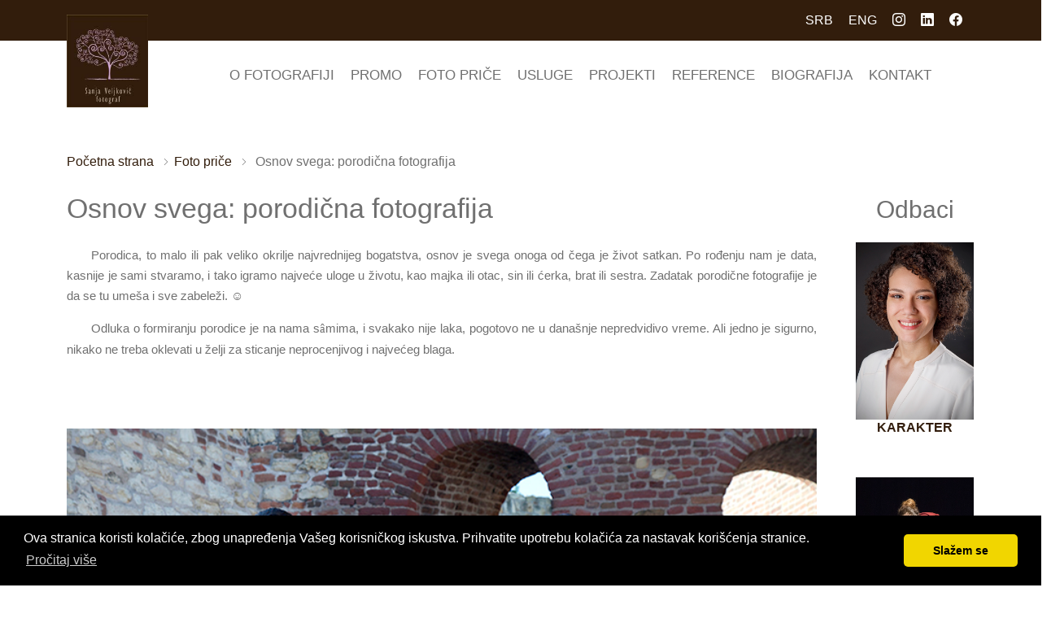

--- FILE ---
content_type: text/html; charset=UTF-8
request_url: https://www.sanjaveljkovic.com/sr/osnov-svega-porodicna-fotografija/
body_size: 6905
content:
<!DOCTYPE html>
<html xmlns="https://www.w3.org/1999/xhtml" xml:lang="sr" lang="sr" xmlns:fb="http://ogp.me/ns/fb#">
	<head profile="http://www.w3.org/2005/10/profile">
		<title>Osnov svega: porodična fotografija :: Sanja Veljković, profesionalni fotograf, Beograd</title>
		<meta charset="utf-8" />
		<meta name="description" content="Foto priča o porodičnoj fotografiji." />
		<meta name="keywords" content="fotografija,porodicna fotografija,porodica,porodicni sistem vrednosti,najvece blago,ljubav" />
        <meta name="news_keywords" content="fotografija,porodicna fotografija,porodica,porodicni sistem vrednosti,najvece blago,ljubav" />
        <meta name="language" content="sr" />
		<meta name='copyright' content="Sanja Veljković, profesionalni fotograf, Beograd" />
		<link rel="amphtml" href="https://www.sanjaveljkovic.com/sr/osnov-svega-porodicna-fotografija/" />
		<link rel="prerender prefetch" href="https://www.sanjaveljkovic.com/sr/osnov-svega-porodicna-fotografija/" />
		<!--
		<meta http-equiv="Content-Security-Policy"
			  content="
				default-src 'self';
				script-src 'self' 'unsafe-eval' 'sha256-2MtrXms2w7RJFT1aq//wMjHjNW6v7l9eqwC+9eyCDyE=' 'nonce-169k9gd05j' 'nonce-169532d05j' 'nonce-16f434d05j' 'nonce-1693g4d05j' 'nonce-9365g0e14u' 'nonce-1096f2s04e' 'nonce-8264x0s34f' *.google-analytics.com https://www.googletagmanager.com https://maps.googleapis.com https://maps.gstatic.com https://www.google.com https://www.gstatic.com https://www.youtube.com/ https://s.ytimg.com https://platform.twitter.com https://platform.instagram.com https://www.instagram.com https://connect.facebook.net;
				style-src 'self' 'unsafe-inline' https://fonts.googleapis.com;
				font-src 'self' https://fonts.gstatic.com;
				img-src 'self' https://www.googletagmanager.com *.google-analytics.com *.analytics.google.com https://www.facebook.com;
				base-uri 'self';
				object-src 'self';
				frame-src 'self' https://syndication.twitter.com https://www.instagram.com https://www.youtube.com https://platform.twitter.com https://www.twitter.com https://www.google.com;
				connect-src 'self' *.google-analytics.com *.analytics.google.com https://stats.g.doubleclick.net;
				child-src https://www.youtube.com/ https://s.ytimg.com https://platform.twitter.com;
				manifest-src 'self';
				form-action < ?=$bcmsinfo->BCSMwebsiteInfo('url');?> https://syndication.twitter.com https://platform.twitter.com;
		">
		-->
		<meta http-equiv="X-UA-Compatible" content="IE=edge" />
		<meta http-equiv="Content-Type" content="text/html; charset=UTF-8" />
		<meta name="robots" content="index,follow" />
		<link rel="manifest" href="/manifest.json" />
		<meta name="generator" content="BarbarianCMS 8.3" />
		<meta name="author" content="Sanja Veljković, profesionalni fotograf, Beograd" />
        <meta name="url" content="https://www.sanjaveljkovic.com/" />
        <meta name="identifier-URL" content="https://www.sanjaveljkovic.com/" />
		<link rel="alternate" hreflang="sr" href="https://www.sanjaveljkovic.com/sr/osnov-svega-porodicna-fotografija/" />
				<meta name="SKYPE_TOOLBAR" content="SKYPE_TOOLBAR_PARSER_COMPATIBLE" /> 
		<meta property="og:locale" content="sr_RS" />
		<meta property="og:title" content="Osnov svega: porodična fotografija :: Sanja Veljković, profesionalni fotograf, Beograd" />
		<meta property="og:type" content="article" /> 
		<meta property="og:image" content="https://www.sanjaveljkovic.com/data/images/foto_price/12. Porodicna fotografija/07.jpg" />
		<meta property="og:image:alt" content="Osnov svega: porodična fotografija ::" />
		<meta property="og:image:width" content="600" />
		<meta property="og:image:height" content="315" />
		<meta property="og:url" content="https://www.sanjaveljkovic.com/sr/osnov-svega-porodicna-fotografija/" />
		<meta property="og:description" content="Foto priča o porodičnoj fotografiji." />
		<meta property="og:site_name" content="Osnov svega: porodična fotografija :: Sanja Veljković, profesionalni fotograf, Beograd " />
		<meta name="twitter:card" content="summary_large_image" />
		<meta name="twitter:site" content="https://www.sanjaveljkovic.com/" />
		<meta name="twitter:creator" content="Sanja Veljković, profesionalni fotograf, Beograd" />
		<meta name="twitter:title" content="Osnov svega: porodična fotografija ::" />
		<meta name="twitter:description" content="Foto priča o porodičnoj fotografiji." />
		<meta name="twitter:image" content="https://www.sanjaveljkovic.com/data/images/foto_price/12. Porodicna fotografija/07.jpg" />
		<meta name="twitter:widgets:theme" content="light" />
		<meta name="twitter:widgets:link-color" content="#55acee" />
		<meta name="twitter:widgets:border-color" content="#55acee" />
		<link rel="shortcut icon" type="image/x-icon" href="/favicon.ico" />
		<meta name="apple-mobile-web-app-capable" content="yes" />
        <meta name="viewport" content="width=device-width, initial-scale=1.0">
        <meta name="rating" content="General" />
        <meta name="revisit-after" content="7 days" />
		<meta http-equiv="Expires" content="0" />
		<meta http-equiv="Expires" content="Tue, 01 Jan 1980 1:00:00 GMT" />
		<meta http-equiv="Pragma" content="no-cache" />
		<meta http-equiv="Cache-Control" content="no-cache" />
        <meta http-equiv='x-dns-prefetch-control' content='off'>
		<link rel="preconnect" href="https://fonts.googleapis.com/css?family=Arimo:400,700|Open+Sans+Condensed:300,700|Playball" as="style" />
		<link rel="preload" href="/css/bootstrap.min.css" as="style" />
        <link rel="stylesheet" href="/css/bootstrap.min.css" type="text/css" />
        <link rel="stylesheet" href="/css/bootstrap-icons.min.css" />
		            <script type="application/ld+json">
                {
                    "@context": "http://schema.org",
                    "@type": "LocalBusiness",
                    "name": "Sanja Veljković, profesionalni fotograf, Beograd",
                    "url": "https://www.sanjaveljkovic.com/",
                    "logo": "https://www.sanjaveljkovic.com/data/logo/logo_sv.jpg",
                    "description": "Foto priča o porodičnoj fotografiji. Sanja Veljković, profesionalni fotograf, Beograd",
                    "telephone": "",
                    "address": {
                        "@type": "PostalAddress",
                        "addressLocality": "Beograd, Srbija",
                        "streetAddress": ""
                    }
                }
            </script>
<script>
  (function(i,s,o,g,r,a,m){i['GoogleAnalyticsObject']=r;i[r]=i[r]||function(){
  (i[r].q=i[r].q||[]).push(arguments)},i[r].l=1*new Date();a=s.createElement(o),
  m=s.getElementsByTagName(o)[0];a.async=1;a.src=g;m.parentNode.insertBefore(a,m)
  })(window,document,'script','https://www.google-analytics.com/analytics.js','ga');

  ga('create', 'UA-34613521-1', 'auto');
  ga('send', 'pageview');

</script>
<!-- Facebook Pixel Code -->
<script>
  !function(f,b,e,v,n,t,s)
  {if(f.fbq)return;n=f.fbq=function(){n.callMethod?
  n.callMethod.apply(n,arguments):n.queue.push(arguments)};
  if(!f._fbq)f._fbq=n;n.push=n;n.loaded=!0;n.version='2.0';
  n.queue=[];t=b.createElement(e);t.async=!0;
  t.src=v;s=b.getElementsByTagName(e)[0];
  s.parentNode.insertBefore(t,s)}(window, document,'script',
  'https://connect.facebook.net/en_US/fbevents.js');
  fbq('init', '316031972600741');
  fbq('track', 'PageView');
</script>
<noscript><img height="1" width="1" style="display:none"
  src="https://www.facebook.com/tr?id=316031972600741&ev=PageView&noscript=1"
/></noscript>
<!-- End Facebook Pixel Code -->

<!-- Global site tag (gtag.js) - Google Analytics -->
<script async src="https://www.googletagmanager.com/gtag/js?id=G-NKBSB9ZC39"></script>
<script>
  window.dataLayer = window.dataLayer || [];
  function gtag(){dataLayer.push(arguments);}
  gtag('js', new Date());

  gtag('config', 'G-NKBSB9ZC39');
</script> 
		<link rel="preload" href="/css/styles.min.css?v=1769148283" as="style" />
        <link rel="stylesheet" href="/css/styles.min.css?v=1769148283" type="text/css" />
		<script src="/js/cookieconsent.min.js" data-auto-add-css="false" integrity="sha384-xLPjH6nqG4p/2mu1KJ1t+4KqcvkyXVwBucQtyGK65lDNfKzECxGY/QEYWR+Wompr" crossorigin="anonymous"></script>
	</head>
<body id="common" class="size_normal osnov-svega-porodicna-fotografija">
		<button class="navbar-toggler d-flex d-lg-none order-3 p-2" type="button" data-bs-toggle="offcanvas" data-bs-target="#bdNavbar" aria-controls="bdNavbar" aria-expanded="false" aria-label="Toggle navigation">
             <i class="bi bi-list"  aria-hidden="true"></i>
        </button>
	 
	<nav class="pushy pushy-left" data-focus="#first-link">
		<div class="pushy-content">
			<ul> 
<li class="pushy-link" name="barbarianpage_title"><a href='https://www.sanjaveljkovic.com/sr//'><i class="fa fa-home" aria-hidden="true"></i></a>
<li class="pushy-link"><a href='https://www.sanjaveljkovic.com/sr/promo/'>PROMO</a>
</li><li class="pushy-link"><a href='https://www.sanjaveljkovic.com/sr/cenovnik/'>USLUGE</a>
</li><li class="pushy-link"><a href='https://www.sanjaveljkovic.com/sr/o-fotografiji/'>O FOTOGRAFIJI</a>
</li><li class="pushy-link"><a href='https://www.sanjaveljkovic.com/sr/biografija/'>BIOGRAFIJA</a>
</li><li class="pushy-link"><a href='https://www.sanjaveljkovic.com/sr/projekti/'>PROJEKTI</a>
</li><li class="pushy-link"><a href='https://www.sanjaveljkovic.com/sr/foto-price/'>FOTO PRIČE</a>
</li><li class="pushy-link"><a href='https://www.sanjaveljkovic.com/sr/reference/'>REFERENCE</a>
</li><li class="pushy-link"><a href='https://www.sanjaveljkovic.com/sr/kontakt/'>KONTAKT</a>
</li></ul>		</div>
	</nav>
	<div id="header" class="row">
		<div class="h_line col-lg-12">
    <div class="container">
        <div class="row">
            <div class="col-lg-12 pt-2 pb-2 text-end">
                <a href="https://www.sanjaveljkovic.com/sr/" aria-label="SRB>">SRB</a>
                <a href="https://www.sanjaveljkovic.com/en/" aria-label="ENG">ENG</a>
                				<a aria-label="Instagram" itemprop="url" rel="noreferrer" target="_blank" href="https://www.instagram.com/sanjaveljkovic/"><i class="bi bi-instagram"></i><span>Instagram</span></a>
				<a aria-label="Linkedin" itemprop="url" rel="noreferrer" target="_blank" href="https://www.linkedin.com/in/sanja-veljkovic-83040b84/"><i class="bi bi-linkedin"></i><span>Linkedin</span></a>
				<a aria-label="Facebook" itemprop="url" rel="noreferrer" target="_blank" href="https://www.facebook.com/PhotoSVeljkovic/"><i class="bi bi-facebook"></i><span>Facebook</span></a>
            </div>
        </div>
    </div>
</div>
<div class="h_nav  col-lg-12">
	<div class="h_linelogo container">
        <div class="row">
            <div class="col-lg-2">
                <div class="h_logo">
                    <a href="https://www.sanjaveljkovic.com/sr/" aria-label="Sanja Veljković, profesionalni fotograf, Beograd>">
                        <img class="adaptive logo imgLogo um_retina" width="200" height="55.5" src="/data/logo/logo_sv.jpg" alt="Sanja Veljković, profesionalni fotograf, Beograd" />
                    </a>
                </div>
            </div>
            <div class="col-lg-10 main_navigation d-flex align-items-center">
                <ul id="menu-nav" class="main-nav-list sf-menu menu"> 
<li class='parent0 numlink_0 o-fotografiji' name="barbarianpage_title"><a href='/sr/o-fotografiji/'>O FOTOGRAFIJI</a>
</li><li class='parent0 numlink_1 promo' name="barbarianpage_title"><a href='/sr/promo/'>PROMO</a>
</li><li class='parent0 numlink_2 foto-price' name="barbarianpage_title"><a href='/sr/foto-price/'>FOTO PRIČE</a>
</li><li class='parent0 numlink_3 cenovnik' name="barbarianpage_title"><a href='/sr/cenovnik/'>USLUGE</a>
</li><li class='parent0 numlink_4 projekti' name="barbarianpage_title"><a href='/sr/projekti/'>PROJEKTI</a>
</li><li class='parent0 numlink_5 reference' name="barbarianpage_title"><a href='/sr/reference/'>REFERENCE</a>
</li><li class='parent0 numlink_6 biografija' name="barbarianpage_title"><a href='/sr/biografija/'>BIOGRAFIJA</a>
</li><li class='parent0 numlink_7 kontakt' name="barbarianpage_title"><a href='/sr/kontakt/'>KONTAKT</a>
</li></ul>            </div>
        </div>
	</div>
</div>

        <button class="navbar-toggler d-flex d-lg-none order-3 p-2" type="button" data-bs-toggle="offcanvas" data-bs-target="#bdNavbar" aria-controls="bdNavbar" aria-expanded="false" aria-label="Toggle navigation">
             <i class="bi bi-list"  aria-hidden="true"></i>
        </button>
        <div class="offcanvas-lg offcanvas-start flex-grow-1" id="bdNavbar" aria-labelledby="bdNavbarOffcanvasLabel">
            <div class="offcanvas-header px-4 pb-0">
                <button type="button" class="btn-close btn-close-black" data-bs-dismiss="offcanvas" aria-label="Close" data-bs-target="#bdNavbar"></button>
            </div>
            <div class="offcanvas-body p-5 p-lg-0">
                <div class="navbar-nav flex-row flex-wrap bd-navbar-nav">
                </div>
                <div class="navbar-nav flex-row flex-wrap ms-md-auto">
                    <ul id="menu-nav" class="main-nav-list sf-menu menu"> 
<li class='parent0 numlink_0 o-fotografiji' name="barbarianpage_title"><a href='/sr/o-fotografiji/'>O FOTOGRAFIJI</a>
</li><li class='parent0 numlink_1 promo' name="barbarianpage_title"><a href='/sr/promo/'>PROMO</a>
</li><li class='parent0 numlink_2 foto-price' name="barbarianpage_title"><a href='/sr/foto-price/'>FOTO PRIČE</a>
</li><li class='parent0 numlink_3 cenovnik' name="barbarianpage_title"><a href='/sr/cenovnik/'>USLUGE</a>
</li><li class='parent0 numlink_4 projekti' name="barbarianpage_title"><a href='/sr/projekti/'>PROJEKTI</a>
</li><li class='parent0 numlink_5 reference' name="barbarianpage_title"><a href='/sr/reference/'>REFERENCE</a>
</li><li class='parent0 numlink_6 biografija' name="barbarianpage_title"><a href='/sr/biografija/'>BIOGRAFIJA</a>
</li><li class='parent0 numlink_7 kontakt' name="barbarianpage_title"><a href='/sr/kontakt/'>KONTAKT</a>
</li></ul>                </div>
            </div>
        </div>	</div>
	<div id="content" class="container-fluid p-0">
			<div class="container">
	<article itemscope itemtype="http://schema.org/BlogPosting" class="row mt-5 gx-5">
	<div class="col-lg-10 c_left page_content article_content">
        <ol class="breadcrumbs-block breadcrumbs_menu">
            <li><a href="https://www.sanjaveljkovic.com/sr/">Početna strana</a></li><li><a class="page_list" href="https://www.sanjaveljkovic.com/sr/foto-price/">Foto priče</a></li>            <li><span>Osnov svega: porodična fotografija</span></li>
        </ol>
		<div class="col-lg-12" itemscope itemtype="http://schema.org/Article">
			<h1 itemprop="headline">Osnov svega: porodična fotografija</h1>
            <div class="page_content">
                <p> Porodica, to malo ili pak veliko okrilje najvrednijeg bogatstva, osnov je svega onoga od čega je život satkan. Po rođenju nam je data, kasnije je sami stvaramo, i tako igramo najveće uloge u životu, kao majka ili otac, sin ili ćerka, brat ili sestra. Zadatak porodične fotografije je da se tu umeša i sve zabeleži. ☺</p>

<p> Odluka o formiranju porodice je na nama s<span style="text-align: var(--bs-body-text-align); font-family: Montserrat;">â</span><span style="color: var(--bcms-black); text-align: var(--bs-body-text-align); background-color: var(--bs-body-bg);">mima, i svakako nije laka, pogotovo ne u današnje nepredvidivo vreme. Ali jedno je sigurno, nikako ne treba oklevati u želji za sticanje neprocenjivog i najvećeg blaga.</span></p>

<p></p>

<p><img alt="Copyright by Sanja Veljković" src="https://www.sanjaveljkovic.com/data/images/foto_price/12.%20Porodicna%20fotografija/01.jpg" style="width: 750px; height: 500px;"></p>

<p></p>

<p><img alt="Copyright by Sanja Veljković" src="https://www.sanjaveljkovic.com/data/images/foto_price/12.%20Porodicna%20fotografija/02.jpg" style="width: 750px; height: 500px;"></p>

<p></p>

<p><img alt="Copyright by Sanja Veljković" src="https://www.sanjaveljkovic.com/data/images/foto_price/12.%20Porodicna%20fotografija/03.jpg" style="width: 750px; height: 500px;"></p>

<p></p>

<p> Porodični sistem vrednosti je od izuzetne važnosti za svako društvo. Od njega sve počinje, gradi se i usvaja. Ono što se izgradi u porodici prenosi se na naredna pokoljenja, a s druge strane i na sâmo društvo. Počev od ljubavi, razumevanja i poštovanja, podrške, oslonca i spokoja, vaspitanja i usmeravanja najmlađih, ispunjenja i sreće, sloge i zajedničkih trenutaka, stvaranja porodičnih tradicija, pa sve do brige o tome da se i u najtežim trenucima očuvaju zdrav i ispravan sistem vrednosti koji bi prebrodio svaki problem i teskobu, i zadržao porodicu u jedinstvu i na okupu.</p>

<p></p>

<p><img alt="Copyright by Sanja Veljković" src="https://www.sanjaveljkovic.com/data/images/foto_price/12.%20Porodicna%20fotografija/04.jpg" style="width: 750px; height: 500px;"></p>

<p></p>

<p><img alt="Copyright by Sanja Veljković" src="https://www.sanjaveljkovic.com/data/images/foto_price/12.%20Porodicna%20fotografija/05.jpg" style="width: 750px; height: 500px;"></p>

<p></p>

<p><img alt="Copyright by Sanja Veljković" src="https://www.sanjaveljkovic.com/data/images/foto_price/12.%20Porodicna%20fotografija/06.jpg" style="width: 750px; height: 500px;"></p>

<p></p>

<p> <a href="https://www.sanjaveljkovic.com/sr/porodicna-fotografija/" target="_blank">Porodični portret</a> u celosti je dokaz zajedništva i određenog sistema vrednosti. Bilo da je u pitanju uža ili šira porodica, u fotografskom studiju, nekom ambijentu u eksterijeru ili u njenom domu, ta okupljena družina ispred objektiva predstavlja sve ono što će zanavek ostati memorisano, sve njene osobine i odnose između samih članova, sva osećanja, osmehe i igre, a zasigurno će se provući i poneka njihova tajna, koja će naravno ostati neotkrivena. ☺​</p>

<p> Afirmisanjem porodične fotografije se teži podsticanju što boljeg uspostavljanja i uređenja sistema porodičnih vrednosti kojeg je, nekako, moderan način života svrgnuo na neka manje bitna mesta. Biti član porodice i imati svoju porodicu je od neprocenjive vrednosti, pa shodno tome, to svoje blago treba i čuvati! ❤️</p>
            </div>
		</div>
    
                <div class="row my-5 p-0 w-50">
                    </div>
        <ul class="post-sharing-ico">
	<li class="fb">
		<a rel="noopener" target="_blank" href="https://www.facebook.com/share.php?u=https://www.sanjaveljkovic.com/sr/osnov-svega-porodicna-fotografija/&title=Osnov svega: porodična fotografija">
			<i class="bi bi-facebook"></i>
			<span class="mb-pt-hide">Facebook</span>
		</a>
	</li>
	<li class="in">
		<a rel="noopener" target="_blank" href="https://www.linkedin.com/sharing/share-offsite/?url=https://www.sanjaveljkovic.com/sr/osnov-svega-porodicna-fotografija/">
			<i class="bi bi-linkedin"></i>
			<span class="mb-pt-hide">Linkedin</span>
		</a>
	</li>
	<li class="tw">
		<a rel="noopener" target="_blank" href="https://twitter.com/intent/tweet?text=Osnov svega: porodična fotografija+https://www.sanjaveljkovic.com/sr/osnov-svega-porodicna-fotografija/">
			<i class="bi bi-twitter-x"></i>
			<span class="mb-pt-hide">X</span>
		</a>
	</li>
	<li class="vi">
		<a rel="noopener" target="_blank" href="viber://forward?text=Osnov svega: porodična fotografija https://www.sanjaveljkovic.com/sr/osnov-svega-porodicna-fotografija/">
			<i class="bi bi-whatsapp"></i>
			<span class="mb-pt-hide">Viber</span>
		</a>
	</li>
	<li class="wu">
		<a rel="noopener" target="_blank" href="whatsapp://send?text=Osnov svega: porodična fotografija https://www.sanjaveljkovic.com/sr/osnov-svega-porodicna-fotografija/" data-action=”share/whatsapp/share”>
			<i class="bi bi-whatsapp"></i>
			<span class="mb-pt-hide">WhatsApp</span>
		</a>
	</li>
	<li class="email">
		<a rel="noopener" target="_blank" href="mailto:?subject=Sanja Veljković, profesionalni fotograf, Beograd%20-%20Osnov svega: porodična fotografija&body=Marketing%20https://www.sanjaveljkovic.com/sr/osnov-svega-porodicna-fotografija/">
			<i class="bi bi-envelope"></i>
			<span class="mb-pt-hide">Email</span>
		</a>
	</li>
</ul>
        <ul class="cloud">
                        <li>
                    <a href="/sr/search?q=fotografija">
                        fotografija                    </a>
                </li>
                        <li>
                    <a href="/sr/search?q=porodicna fotografija">
                        porodicna fotografija                    </a>
                </li>
                        <li>
                    <a href="/sr/search?q=porodica">
                        porodica                    </a>
                </li>
                        <li>
                    <a href="/sr/search?q=porodicni sistem vrednosti">
                        porodicni sistem vrednosti                    </a>
                </li>
                        <li>
                    <a href="/sr/search?q=najvece blago">
                        najvece blago                    </a>
                </li>
                        <li>
                    <a href="/sr/search?q=ljubav">
                        ljubav                    </a>
                </li>
                </ul>
    </div>  
    <div class="col-lg-2 pt-5 c_right">
        <h2 class="text-center mb-3">Odbaci</h2>
                        <div class="cr_img">
                    <a href="sr/karakter/">
                        <img src="/data/images/01_258.webp" alt="KARAKTER">
                        <span>KARAKTER</span>
                    </a>
                </div>
                        <div class="cr_img">
                    <a href="sr/dusa/">
                        <img src="/data/images/02_514.webp" alt="DUŠA">
                        <span>DUŠA</span>
                    </a>
                </div>
                        <div class="cr_img">
                    <a href="sr/um/">
                        <img src="/data/images/03_102.webp" alt="UM">
                        <span>UM</span>
                    </a>
                </div>
            </div>
</div>

	
	</div>
			
					<a href="#0" class="cd-top">Top</a>
	</div>
	<div id="footer" class="container-fluid">
		<div class="container f_content">
	<div class="row copy">
        <div class="col-lg-12 text-center">
             <p><b>Zato što je fotografija ljubav, posao, život!</b></p>

<p><b>Portretna i porodična fotografija, kultura i umetnost, reklamna fotografija</b></p>
                        </div>
			</div>
	<div class="row footer-bottom">
        <div class="col-lg-12">
            <p class="footer-message mb-0 pb-0">
            <a itemprop="url" href="/sr/impresum/">Impresum</a> &bull; <a itemprop="url" href="/sr/politika-privatnosti/">Politika privatnosti</a> &bull; <a itemprop="url" href="/sr/uslovi_koriscenja/">Uslovi korišćenja</a> &bull; <a itemprop="url" href="/sr/o-kolacicima/">O kolačićima</a>            </p>
        </div>
        <div class="col-lg-12 copy">
            &copy; 2011 - 2026 <a href="https://www.sanjaveljkovic.com/">Sanja Veljković, profesionalni fotograf, Beograd</a>
            &bull; Sva prava zadržana.            &bull; Powered by <a href="https://www.nplaneta.com" target="_blank">nPlaneta</a></a>
        </div>
    </div>
</div>
	</div>
<script src="/js/jquery.min.js" integrity="sha384-1H217gwSVyLSIfaLxHbE7dRb3v4mYCKbpQvzx0cegeju1MVsGrX5xXxAvs/HgeFs" crossorigin="anonymous"></script>
<script type="module" defer src="/js/slick.min.js" integrity="sha384-YGnnOBKslPJVs35GG0TtAZ4uO7BHpHlqJhs0XK3k6cuVb6EBtl+8xcvIIOKV5wB+" crossorigin="anonymous"></script>
<script type="module" defer src="/js/bootstrap.bundle.min.js" integrity="sha384-C6RzsynM9kWDrMNeT87bh95OGNyZPhcTNXj1NW7RuBCsyN/o0jlpcV8Qyq46cDfL" crossorigin="anonymous"></script>
<script type="module" defer src="/js/jquery.magnific-popup.js" integrity="sha384-BP0iZA3MHnezhqarl/DGMJGkwDr9H5JBGCMpRjhB7TxedIX+f2bLrU61p4KW7gjU" crossorigin="anonymous"></script>
<script type="module" defer src="/js/superfish.js" integrity="sha384-DGIOI+GVRIkjntxv0ie2E015EaDOgLeVs+lqafnofqmeAxhhjH/wJI9jb/th+ePZ" crossorigin="anonymous"></script>
<script defer src="/js/unitegallery.min.js" data-auto-add-css="false" integrity="sha384-Sp4X4IgUauGN7PFYJevim/WxAtAzVTWL8DVE6+CwNMVLM/q7NYr/22vEqQEeGMWE" crossorigin="anonymous"></script>
<script defer src="/js/ug-theme-tiles.js" integrity="sha384-5No+cAEC/x/wjuE1SkQ93gTuD+AEvGEZJyevmbk4i5KPwcX8+jxrczm3JT4y+OcD" crossorigin="anonymous"></script>
<script async src="/js/lazysizes.min.js" integrity="sha384-HfmqJAAUlV6dnyEQ54Fr04E3Vxo2RMd0JEVfRRKPvV15MvOOZbJTrZbJXJJwJFSq" crossorigin="anonymous"></script>
<script type="module" defer src="/js/main.js"></script>

            <script nonce="1096f2s04e">
                window.cookieconsent.initialise({
                  "palette": {
                    "popup": {
                      "background": "#000"
                    },
                    "button": {
                      "background": "#f1d600"
                    }
                  },
                    "theme": "classic",
                  "type": "opt-in",
                  "content": {
                    "message": "Ova stranica koristi kolačiće, zbog unapređenja Va&scaron;eg korisničkog iskustva. Prihvatite upotrebu kolačića za nastavak korišćenja stranice.",
                    "dismiss": "Odbaci",
                    "allow": "Slažem se",
                    "deny": "",
                    "link": "Pročitaj više",
                    "href": "sr/o-kolacicima/"
                  }
                });
            </script>
</body>
</html>

--- FILE ---
content_type: text/css
request_url: https://www.sanjaveljkovic.com/css/styles.min.css?v=1769148283
body_size: 18388
content:
.cc-window{opacity:1;-webkit-transition:opacity 1s ease;transition:opacity 1s ease}.cc-window.cc-invisible{opacity:0}.cc-animate.cc-revoke{-webkit-transition:transform 1s ease;-webkit-transition:-webkit-transform 1s ease;transition:-webkit-transform 1s ease;transition:transform 1s ease;transition:transform 1s ease,-webkit-transform 1s ease}.cc-animate.cc-revoke.cc-top{-webkit-transform:translateY(-2em);transform:translateY(-2em)}.cc-animate.cc-revoke.cc-bottom{-webkit-transform:translateY(2em);transform:translateY(2em)}.cc-animate.cc-revoke.cc-active.cc-top{-webkit-transform:translateY(0);transform:translateY(0)}.cc-animate.cc-revoke.cc-active.cc-bottom{-webkit-transform:translateY(0);transform:translateY(0)}.cc-revoke:hover{-webkit-transform:translateY(0);transform:translateY(0)}.cc-grower{max-height:0;overflow:hidden;-webkit-transition:max-height 1s;transition:max-height 1s}.cc-revoke,.cc-window{position:fixed;overflow:hidden;-webkit-box-sizing:border-box;box-sizing:border-box;font-family:Helvetica,Calibri,Arial,sans-serif;font-size:16px;line-height:1.5em;display:-webkit-box;display:-ms-flexbox;display:flex;-ms-flex-wrap:nowrap;flex-wrap:nowrap;z-index:9999}.cc-window.cc-static{position:static}.cc-window.cc-floating{padding:2em;max-width:24em;-webkit-box-orient:vertical;-webkit-box-direction:normal;-ms-flex-direction:column;flex-direction:column}.cc-window.cc-banner{padding:1em 1.8em;width:100%;-webkit-box-orient:horizontal;-webkit-box-direction:normal;-ms-flex-direction:row;flex-direction:row}.cc-revoke{padding:.5em}.cc-revoke:hover{text-decoration:underline}.cc-header{font-size:18px;font-weight:700}.cc-btn,.cc-close,.cc-link,.cc-revoke{cursor:pointer}.cc-link{opacity:.8;display:inline-block;padding:.2em;text-decoration:underline}.cc-link:hover{opacity:1}.cc-link:active,.cc-link:visited{color:initial}.cc-btn{display:block;padding:.4em .8em;font-size:.9em;font-weight:700;border-width:2px;border-style:solid;text-align:center;white-space:nowrap}.cc-highlight .cc-btn:first-child{background-color:transparent;border-color:transparent}.cc-highlight .cc-btn:first-child:focus,.cc-highlight .cc-btn:first-child:hover{background-color:transparent;text-decoration:underline}.cc-close{display:block;position:absolute;top:.5em;right:.5em;font-size:1.6em;opacity:.9;line-height:.75}.cc-close:focus,.cc-close:hover{opacity:1}.cc-revoke.cc-top{top:0;left:3em;border-bottom-left-radius:.5em;border-bottom-right-radius:.5em}.cc-revoke.cc-bottom{bottom:0;left:3em;border-top-left-radius:.5em;border-top-right-radius:.5em}.cc-revoke.cc-left{left:3em;right:unset}.cc-revoke.cc-right{right:3em;left:unset}.cc-top{top:1em}.cc-left{left:1em}.cc-right{right:1em}.cc-bottom{bottom:1em}.cc-floating>.cc-link{margin-bottom:1em}.cc-floating .cc-message{display:block;margin-bottom:1em}.cc-window.cc-floating .cc-compliance{-webkit-box-flex:1;-ms-flex:1 0 auto;flex:1 0 auto}.cc-window.cc-banner{-webkit-box-align:center;-ms-flex-align:center;align-items:center}.cc-banner.cc-top{left:0;right:0;top:0}.cc-banner.cc-bottom{left:0;right:0;bottom:0}.cc-banner .cc-message{display:block;-webkit-box-flex:1;-ms-flex:1 1 auto;flex:1 1 auto;max-width:100%;margin-right:1em}.cc-compliance{display:-webkit-box;display:-ms-flexbox;display:flex;-webkit-box-align:center;-ms-flex-align:center;align-items:center;-ms-flex-line-pack:justify;align-content:space-between}.cc-floating .cc-compliance>.cc-btn{-webkit-box-flex:1;-ms-flex:1;flex:1}.cc-btn+.cc-btn{margin-left:.5em}@media print{.cc-revoke,.cc-window{display:none}}@media screen and (max-width:900px){.cc-btn{white-space:normal}}@media screen and (max-width:414px) and (orientation:portrait),screen and (max-width:736px) and (orientation:landscape){.cc-window.cc-top{top:0}.cc-window.cc-bottom{bottom:0}.cc-window.cc-banner,.cc-window.cc-floating,.cc-window.cc-left,.cc-window.cc-right{left:0;right:0}.cc-window.cc-banner{-webkit-box-orient:vertical;-webkit-box-direction:normal;-ms-flex-direction:column;flex-direction:column}.cc-window.cc-banner .cc-compliance{-webkit-box-flex:1;-ms-flex:1 1 auto;flex:1 1 auto}.cc-window.cc-floating{max-width:none}.cc-window .cc-message{margin-bottom:1em}.cc-window.cc-banner{-webkit-box-align:unset;-ms-flex-align:unset;align-items:unset}.cc-window.cc-banner .cc-message{margin-right:0}}.cc-floating.cc-theme-classic{padding:1.2em;border-radius:5px}.cc-floating.cc-type-info.cc-theme-classic .cc-compliance{text-align:center;display:inline;-webkit-box-flex:0;-ms-flex:none;flex:none}.cc-theme-classic .cc-btn{border-radius:5px}.cc-theme-classic .cc-btn:last-child{min-width:140px}.cc-floating.cc-type-info.cc-theme-classic .cc-btn{display:inline-block}.cc-theme-edgeless.cc-window{padding:0}.cc-floating.cc-theme-edgeless .cc-message{margin:2em;margin-bottom:1.5em}.cc-banner.cc-theme-edgeless .cc-btn{margin:0;padding:.8em 1.8em;height:100%}.cc-banner.cc-theme-edgeless .cc-message{margin-left:1em}.cc-floating.cc-theme-edgeless .cc-btn+.cc-btn{margin-left:0}@charset "UTF-8";html{line-height:1.15;-webkit-text-size-adjust:100%}@font-face{text-rendering:optimizeLegibility}body{overflow-x:hidden;margin:0}h1{font-size:2em;margin:.67em 0}hr{box-sizing:content-box;height:0;overflow:visible}pre{font-family:monospace,monospace;font-size:1em}a{background-color:transparent}abbr[title]{border-bottom:none;text-decoration:underline;text-decoration:underline dotted}b,strong{font-weight:bolder}code,kbd,samp{font-family:monospace,monospace;font-size:1em}small{font-size:80%}sub,sup{font-size:75%;line-height:0;position:relative;vertical-align:baseline}sub{bottom:-0.25em}sup{top:-0.5em}img{border-style:none}button,input,optgroup,select,textarea{font-family:inherit;font-size:100%;line-height:1.15;margin:0}button,Input{overflow:visible}button,select{text-transform:none}button,[type="button"],[type="reset"],[type="submit"]{-webkit-appearance:button}button::-moz-focus-inner,[type="button"]::-moz-focus-inner,[type="reset"]::-moz-focus-inner,[type="submit"]::-moz-focus-inner{border-style:none;padding:0}button:-moz-focusring,[type="button"]:-moz-focusring,[type="reset"]:-moz-focusring,[type="submit"]:-moz-focusring{outline:1px dotted ButtonText}fieldset{padding:.35em .75em .625em}legend{box-sizing:border-box;color:inherit;display:table;max-width:100%;padding:0;white-space:normal}progress{vertical-align:baseline}textarea{overflow:auto}[type="checkbox"],[type="radio"]{box-sizing:border-box;padding:0}[type="number"]::-webkit-inner-spin-button,[type="number"]::-webkit-outer-spin-button{height:auto}[type="search"]{-webkit-appearance:textfield;outline-offset:-2px}[type="search"]::-webkit-search-decoration{-webkit-appearance:none}::-webkit-file-upload-button{-webkit-appearance:button;font:inherit}details{display:block}summary{display:list-item}template{display:none}[hidden]{display:none}.cd-top{display:inline-block;height:40px;width:40px;position:fixed;bottom:40px;right:10px;box-shadow:0 0 10px rgba(51,51,51,0.1);overflow:hidden;text-indent:100%;white-space:nowrap;background:rgba(51,51,51,0.7) url(../images/cd-top-arrow.svg) no-repeat center 50%;visibility:hidden;opacity:0;-webkit-transition:opacity .3s 0s,visibility 0s .3s;-moz-transition:opacity .3s 0s,visibility 0s .3s;transition:opacity .3s 0s,visibility 0s .3s;z-index:70000}.cd-top.cd-is-visible,.cd-top.cd-fade-out,.no-touch .cd-top:hover{-webkit-transition:opacity .3s 0s,visibility 0s 0s;-moz-transition:opacity .3s 0s,visibility 0s 0s;transition:opacity .3s 0s,visibility 0s 0s}.cd-top.cd-is-visible{visibility:visible;opacity:1}.cd-top.cd-fade-out{opacity:.5}.cd-top:hover{background-color:rgba(51,51,51,1);opacity:1}.sticky-header{-webkit-transition:all 500ms;transition:all 500ms;background-color:#fff;-webkit-box-shadow:0 1px 7px rgba(0,0,0,0.15);box-shadow:0 1px 7px rgba(0,0,0,0.15);position:fixed;top:0;left:0;width:100%;padding-top:0;z-index:99;-webkit-transform:translateY(-100%);-ms-transform:translateY(-100%);transform:translateY(-100%);visibility:hidden}.sticky-header .main-nav-wrap{width:1024px;margin:0 auto}.sticky-header img{float:left;height:50px;margin-top:18px}.sticky-header nav{float:right}.sticky li a{height:50px}.visible{-webkit-transform:translateY(0);-ms-transform:translateY(0);transform:translateY(0);visibility:visible}.phone_navigation .menu-btn{display:none}.form_page{width:90%;margin:0 auto;padding:0 20px}.form_page i.fa-asterisk{color:#f00;font-size:8px;padding:0 5px;position:relative;top:-7px}#htmlform p{margin:7px 0}.classform span{display:block;font-size:15px;width:100%}input,select,textarea{width:55%;display:inline-block}input[type="text"],input[type="date"],input[type="datetime"],input[type="email"],input[type="number"],input[type="search"],input[type="time"],input[type="url"],textarea,input,select {-webkit-transition:all .30s ease-in-out;-moz-transition:all .30s ease-in-out;-ms-transition:all .30s ease-in-out;-o-transition:all .30s ease-in-out;outline:none;box-sizing:border-box;-webkit-box-sizing:border-box;-moz-box-sizing:border-box;padding:7px 12px;border:1px solid #ccc}input[type="text"]:focus,input[type="date"]:focus,input[type="datetime"]:focus,input[type="email"]:focus,input[type="number"]:focus,input[type="search"]:focus,input[type="time"]:focus,input[type="url"]:focus,input:focus,textarea:focus,select:focus{box-shadow:0 0 5px #5096ff;padding:7px 12px;border:1px solid #5096ff}input[type="submit"],input[type="button"]{background-color:#0e3321;border-style:none;box-sizing:border-box;color:#fff;font-size:15px;font-weight:700;padding:10px 50px;width:auto}input[type="submit"]:hover,input[type="button"]:hover{background:#450000}#change-image{color:#a3a3a3}body.size_verysmall #block_content .center_block .content .slide .rows .head_info h5{font-size:9px !important}body.size_verysmall #content .block_2 .bl_links .bl_carousel ul li a{font-size:10px !important}body.size_verysmall #content .block_1 .bl_news .bl_date{font-size:11px !important}body.size_verysmall nav a{font-size:12px !important}body.size_verysmall .main_navigation ul li a{font-size:13px !important}body.size_verysmall #content .service_info a.si_topic{font-size:16px !important}body.size_verysmall #block_content .center_block .article h2{font-size:18px !important}body.size_verysmall #content .block_2 .bl_head_2 a.bl_link{font-size:19px !important}body.size_verysmall #content .block_1 .bl_news h1{font-size:24px !important}body.size_verysmall #content .cnt_blok .nw_cnt h1{font-size:26px !important}body.size_small #content .city_info .ci_link .si_title .si_dsc{font-size:11px !important}body.size_small #content .block_2 .bl_links .bl_carousel ul li a{font-size:12px !important}body.size_small #block_content .center_block .article .art_txt{font-size:13px !important}body.size_small #content .cnt_blok .oglasi .nw_cnt ul{font-size:14px !important}body.size_small #content .links_block .lb_link{font-size:15px !important}body.size_small #content .city_info a.ci_topic{font-size:18px !important}body.size_small #block_content .center_block .article h2{font-size:20px !important}body.size_small #content .block_2 .bl_head_2 a.bl_link{font-size:21px !important}body.size_small #content .block_1 .bl_news h1{font-size:26px !important}body.size_small #content .cnt_blok .nw_cnt h1{font-size:28px !important}body.size_large #content .city_info .ci_link .si_title .si_dsc{font-size:15px !important}body.size_large #content .block_2 .bl_links .bl_carousel ul li a{font-size:16px !important}body.size_large #block_content .center_block .article .art_txt{font-size:17px !important}body.size_large #content .cnt_blok .oglasi .nw_cnt ul{font-size:18px !important}body.size_large #content .links_block .lb_link{font-size:19px !important}body.size_large #content .city_info a.ci_topic{font-size:22px !important}body.size_large #block_content .center_block .article h2{font-size:24px !important}body.size_large #content .block_2 .bl_head_2 a.bl_link{font-size:25px !important}body.size_large #content .block_1 .bl_news h1{font-size:30px !important}body.size_large #content .cnt_blok .nw_cnt h1{font-size:32px !important}body.size_verylarge #content .city_info .ci_link .si_title .si_dsc{font-size:17px !important}body.size_verylarge #content .block_2 .bl_links .bl_carousel ul li a{font-size:18px !important}body.size_verylarge #block_content .center_block .article .art_txt{font-size:19px !important}body.size_verylarge #content .cnt_blok .oglasi .nw_cnt ul{font-size:20px !important}body.size_verylarge #content .links_block .lb_link{font-size:21px !important}body.size_verylarge #content .city_info a.ci_topic{font-size:24px !important}body.size_verylarge #block_content .center_block .article h2{font-size:26px !important}body.size_verylarge #content .block_2 .bl_head_2 a.bl_link{font-size:27px !important}body.size_verylarge #content .block_1 .bl_news h1{font-size:32px !important}body.size_verylarge #content .cnt_blok .nw_cnt h1{font-size:34px !important}.Zebra_Pagination{clear:both;width:100%;overflow:hidden;margin:10px auto;text-align:center;float:left}.Zebra_Pagination ul{position:relative;left:50%;list-style-type:none;margin:0;padding:0;float:left}.Zebra_Pagination li{position:relative;float:left;right:50%;width:auto !important;height:auto !important}.Zebra_Pagination a{background-color:#fff;-webkit-border-radius:50%;-moz-border-radius:50%;border-radius:50%;color:#333;display:block;float:left;font-size:13px;margin:0 3px;padding:0;text-decoration:none;height:25px;width:25px;line-height:25px}.Zebra_Pagination a:hover{background-color:#ed2d27;color:#fff}.Zebra_Pagination a.navigation{border:1px solid transparent;overflow:hidden;background-repeat:no-repeat}.Zebra_Pagination a.previous{background-color:#fff}.Zebra_Pagination a.next{background-color:#fff}.Zebra_Pagination a.previous:hover,.Zebra_Pagination a.next:hover{background-color:#dedede;color:#222}.Zebra_Pagination a.disabled{filter:alpha(opacity=20);-khtml-opacity:.2;-moz-opacity:.2;opacity:.2}.Zebra_Pagination a.disabled:hover{background-color:inherit;color:inherit}html .Zebra_Pagination a.navigation{border-color:#000001;filter:chroma(color=#000001)}.Zebra_Pagination a.current,.Zebra_Pagination .current,.Zebra_Pagination a.current:hover,.Zebra_Pagination .current:hover{background:#430300;color:#FFF}.Zebra_Pagination span{color:#666;margin-right:1px;display:block;float:left}.news-block-image{position:relative;width:350px;height:150px;overflow:hidden}img.imgwidth{width:100%;left:-100%;margin:auto;position:absolute;right:-100%;height:auto;top:0;bottom:0}img.imgheight{width:auto;top:-100%;margin:auto;position:absolute;bottom:-100%;height:100%;left:-100%;right:-100%}img.imgblock{position:absolute;width:100%;top:-30%;left:-50%;transform:translate(50%,20%);height:auto}.mobile_link{pointer-events:none;cursor:default}.session_block{background-color:rgba(28,28,28,0.8);border-bottom:5px solid #1b640a;padding:0;width:120px;position:fixed;top:0;left:0;bottom:0;z-index:10000}.session_block ul{padding:0}.session_block ul li{color:rgba(255,255,255,0.7) !important;font-size:13px !important;padding:10px 5px !important;width:100%;display:block;word-wrap:break-word;text-align:left;border-bottom:1px solid rgba(255,255,255,0.1);line-height:16px;margin:0}.session_block ul li strong{font-size:11px !important;color:#fff}.session_block ul li:hover{background-color:#15221b;color:#fff}.session_block ul li:before{content:none !important}.session_block ul li a{color:#e8e8e8 !important;font-size:13px;display:block;text-align:left;text-decoration:none;line-height:1;font-weight:300;font-family:sans-serif}.session_block ul li i{margin:0 5px 0 0;font-size:13px}.session_block svg{margin-right:7px;font-size:17px;width:17px;height:17px}.bx-wrapper{position:relative;margin-bottom:60px;padding:0;zoom:1;-ms-touch-action:pan-y;touch-action:pan-y}.bx-wrapper img{max-width:100%;display:block}.bxslider{margin:0;padding:0}ul.bxslider{list-style:none}.bx-viewport{-webkit-transform:translatez(0)}.bx-wrapper{-moz-box-shadow:0 0 5px #ccc;-webkit-box-shadow:0 0 5px #ccc;box-shadow:0 0 5px #ccc;border:5px solid #fff;background:#fff}.bx-wrapper .bx-pager,.bx-wrapper .bx-controls-auto{position:absolute;bottom:-30px;width:100%}.bx-wrapper .bx-loading{min-height:50px;background:url('../images/bx_loader.gif') center center no-repeat #fff;height:100%;width:100%;position:absolute;top:0;left:0;z-index:2000}.bx-wrapper .bx-pager{text-align:center;font-size:.85em;font-weight:bold;color:#666;padding-top:20px}.bx-wrapper .bx-pager.bx-default-pager a{background:#666;text-indent:-9999px;display:block;width:10px;height:10px;margin:0 5px;outline:0;-moz-border-radius:5px;-webkit-border-radius:5px;border-radius:5px}.bx-wrapper .bx-pager.bx-default-pager a:hover,.bx-wrapper .bx-pager.bx-default-pager a.active,.bx-wrapper .bx-pager.bx-default-pager a:focus{background:#000}.bx-wrapper .bx-pager-item,.bx-wrapper .bx-controls-auto .bx-controls-auto-item{display:inline-block;vertical-align:bottom;zoom:1;display:inline}.bx-wrapper .bx-pager-item{font-size:0;line-height:0}.bx-wrapper .bx-prev{left:10px;background:url('../images/controls.png') no-repeat 0 -32px}.bx-wrapper .bx-prev:hover,.bx-wrapper .bx-prev:focus{background-position:0 0}.bx-wrapper .bx-next{right:10px;background:url('../images/controls.png') no-repeat -43px -32px}.bx-wrapper .bx-next:hover,.bx-wrapper .bx-next:focus{background-position:-43px 0}.bx-wrapper .bx-controls-direction a{position:absolute;top:50%;margin-top:-16px;outline:0;width:32px;height:32px;text-indent:-9999px;z-index:9999}.bx-wrapper .bx-controls-direction a.disabled{display:none}.bx-wrapper .bx-controls-auto{text-align:center}.bx-wrapper .bx-controls-auto .bx-start{display:block;text-indent:-9999px;width:10px;height:11px;outline:0;background:url('../images/controls.png') -86px -11px no-repeat;margin:0 3px}.bx-wrapper .bx-controls-auto .bx-start:hover,.bx-wrapper .bx-controls-auto .bx-start.active,.bx-wrapper .bx-controls-auto .bx-start:focus{background-position:-86px 0}.bx-wrapper .bx-controls-auto .bx-stop{display:block;text-indent:-9999px;width:9px;height:11px;outline:0;background:url('../images/controls.png') -86px -44px no-repeat;margin:0 3px}.bx-wrapper .bx-controls-auto .bx-stop:hover,.bx-wrapper .bx-controls-auto .bx-stop.active,.bx-wrapper .bx-controls-auto .bx-stop:focus{background-position:-86px -33px}.bx-wrapper .bx-controls.bx-has-controls-auto.bx-has-pager .bx-pager{text-align:left;width:80%}.bx-wrapper .bx-controls.bx-has-controls-auto.bx-has-pager .bx-controls-auto{right:0;width:35px}.bx-wrapper .bx-caption{position:absolute;bottom:0;left:0;background:#666;background:rgba(80,80,80,0.75);width:100%}.bx-wrapper .bx-caption span{color:#fff;display:block;font-size:.85em;padding:10px}.mfp-bg{top:0;left:0;width:100%;height:100%;z-index:1042;overflow:hidden;position:fixed;background:#000;opacity:.9}.mfp-wrap{top:0;left:0;width:100%;height:100%;z-index:1043;position:fixed;outline:none !important;-webkit-backface-visibility:hidden}.mfp-container{text-align:center;position:absolute;width:100%;height:100%;left:0;top:0;padding:0 8px;box-sizing:border-box}.mfp-container:before{content:'';display:inline-block;height:100%;vertical-align:middle}.mfp-align-top .mfp-container:before{display:none}.mfp-content{position:relative;display:inline-block;vertical-align:middle;margin:0 auto;text-align:left;z-index:1045}.mfp-inline-holder .mfp-content,.mfp-ajax-holder .mfp-content{width:100%;cursor:auto}.mfp-ajax-cur{cursor:progress}.mfp-zoom-out-cur,.mfp-zoom-out-cur .mfp-image-holder .mfp-close{cursor:-moz-zoom-out;cursor:-webkit-zoom-out;cursor:zoom-out}.mfp-zoom{cursor:pointer;cursor:-webkit-zoom-in;cursor:-moz-zoom-in;cursor:zoom-in}.mfp-auto-cursor .mfp-content{cursor:auto}.mfp-close,.mfp-arrow,.mfp-preloader,.mfp-counter{-webkit-user-select:none;-moz-user-select:none;user-select:none}.mfp-loading.mfp-figure{display:none}.mfp-hide{display:none !important}.mfp-preloader{color:#CCC;position:absolute;top:50%;width:auto;text-align:center;margin-top:-0.8em;left:8px;right:8px;z-index:1044}.mfp-preloader a{color:#CCC}.mfp-preloader a:hover{color:#FFF}.mfp-s-ready .mfp-preloader{display:none}.mfp-s-error .mfp-content{display:none}button.mfp-close,button.mfp-arrow{overflow:visible;cursor:pointer;background:transparent;border:0;-webkit-appearance:none;display:block;outline:none;padding:0;z-index:1046;box-shadow:none;touch-action:manipulation}button::-moz-focus-inner{padding:0;border:0}.mfp-close{width:44px;height:44px;line-height:44px;position:absolute;right:0;top:0;text-decoration:none;text-align:center;opacity:.65;padding:0 0 18px 10px;color:#FFF;font-style:normal;font-size:28px;font-family:Arial,Baskerville,monospace}.mfp-close:hover,.mfp-close:focus{opacity:1}.mfp-close:active{top:1px}.mfp-close-btn-in .mfp-close{color:#333}.mfp-image-holder .mfp-close,.mfp-iframe-holder .mfp-close{color:#FFF;right:-6px;text-align:right;padding-right:6px;width:100%}.mfp-counter{position:absolute;top:0;right:0;color:#CCC;font-size:12px;line-height:18px;white-space:nowrap}.mfp-arrow{position:absolute;opacity:.65;margin:0;top:50%;margin-top:-55px;padding:0;width:90px;height:110px;-webkit-tap-highlight-color:transparent}.mfp-arrow:active{margin-top:-54px}.mfp-arrow:hover,.mfp-arrow:focus{opacity:1}.mfp-arrow:before,.mfp-arrow:after{content:'';display:block;width:0;height:0;position:absolute;left:0;top:0;margin-top:35px;margin-left:35px;border:medium inset transparent}.mfp-arrow:after{border-top-width:13px;border-bottom-width:13px;top:8px}.mfp-arrow:before{border-top-width:21px;border-bottom-width:21px;opacity:.7}.mfp-arrow-left{left:0}.mfp-arrow-left:after{border-right:17px solid #FFF;margin-left:31px}.mfp-arrow-left:before{margin-left:25px;border-right:27px solid #3f3f3f}.mfp-arrow-right{right:0}.mfp-arrow-right:after{border-left:17px solid #FFF;margin-left:39px}.mfp-arrow-right:before{border-left:27px solid #3f3f3f}.mfp-iframe-holder{padding-top:40px;padding-bottom:40px}.mfp-iframe-holder .mfp-content{line-height:0;width:100%;max-width:900px}.mfp-iframe-holder .mfp-close{top:-40px}.mfp-iframe-scaler{width:100%;height:0;overflow:hidden;padding-top:56.25%}.mfp-iframe-scaler iframe{position:absolute;display:block;top:0;left:0;width:100%;height:100%;box-shadow:0 0 8px rgba(0,0,0,0.6);background:#000}img.mfp-img{width:auto;max-width:100%;height:auto;display:block;line-height:0;box-sizing:border-box;padding:40px 0 40px;margin:0 auto}.mfp-figure{line-height:0}.mfp-figure:after{content:'';position:absolute;left:0;top:40px;bottom:40px;display:block;right:0;width:auto;height:auto;z-index:-1;box-shadow:0 0 8px rgba(0,0,0,0.6);background:#444}.mfp-figure small{color:#bdbdbd;display:block;font-size:12px;line-height:14px}.mfp-figure figure{margin:0}.mfp-bottom-bar{margin-top:-36px;position:absolute;top:100%;left:0;width:100%;cursor:auto}.mfp-title{text-align:left;line-height:18px;color:#f3f3f3;word-wrap:break-word;padding-right:55px;font-size:14px}.mfp-image-holder .mfp-content{max-width:100%}.mfp-gallery .mfp-image-holder .mfp-figure{cursor:pointer}@media screen and (max-width:800px) and (orientation:landscape),screen and (max-height:300px){.mfp-img-mobile .mfp-image-holder{padding-left:0;padding-right:0}.mfp-img-mobile img.mfp-img{padding:0}.mfp-img-mobile .mfp-figure:after{top:0;bottom:0}.mfp-img-mobile .mfp-figure small{display:inline;margin-left:5px}.mfp-img-mobile .mfp-bottom-bar{background:rgba(0,0,0,0.6);bottom:0;margin:0;top:auto;padding:3px 5px;position:fixed;box-sizing:border-box}.mfp-img-mobile .mfp-bottom-bar:empty{padding:0}.mfp-img-mobile .mfp-counter{right:5px;top:3px}.mfp-img-mobile .mfp-close{top:0;right:0;width:35px;height:35px;line-height:35px;background:rgba(0,0,0,0.6);position:fixed;text-align:center;padding:0}}@media all and (max-width:900px){.mfp-arrow{-webkit-transform:scale(0.75);transform:scale(0.75)}.mfp-arrow-left{-webkit-transform-origin:0;transform-origin:0}.mfp-arrow-right{-webkit-transform-origin:100%;transform-origin:100%}.mfp-container{padding-left:6px;padding-right:6px}}.owl-carousel{display:none;width:100%;-webkit-tap-highlight-color:transparent;position:relative;z-index:1}.owl-carousel .owl-stage{position:relative;-ms-touch-action:pan-Y;-moz-backface-visibility:hidden}.owl-carousel .owl-stage:after{content:".";display:block;clear:both;visibility:hidden;line-height:0;height:0}.owl-carousel .owl-stage-outer{position:relative;overflow:hidden;-webkit-transform:translate3d(0px,0px,0px)}.owl-carousel .owl-wrapper,.owl-carousel .owl-item{-webkit-backface-visibility:hidden;-moz-backface-visibility:hidden;-ms-backface-visibility:hidden;-webkit-transform:translate3d(0,0,0);-moz-transform:translate3d(0,0,0);-ms-transform:translate3d(0,0,0)}.owl-carousel .owl-item{position:relative;min-height:1px;float:left;-webkit-backface-visibility:hidden;-webkit-tap-highlight-color:transparent;-webkit-touch-callout:none}.owl-carousel .owl-item img{display:block;width:100%}.owl-carousel .owl-nav.disabled,.owl-carousel .owl-dots.disabled{display:none}.owl-carousel .owl-nav .owl-prev,.owl-carousel .owl-nav .owl-next,.owl-carousel .owl-dot{cursor:pointer;cursor:hand;-webkit-user-select:none;-khtml-user-select:none;-moz-user-select:none;-ms-user-select:none;user-select:none}.owl-carousel.owl-loaded{display:block}.owl-carousel.owl-loading{opacity:0;display:block}.owl-carousel.owl-hidden{opacity:0}.owl-carousel.owl-refresh .owl-item{visibility:hidden}.owl-carousel.owl-drag .owl-item{-webkit-user-select:none;-moz-user-select:none;-ms-user-select:none;user-select:none}.owl-carousel.owl-grab{cursor:move;cursor:grab}.owl-carousel.owl-rtl{direction:rtl}.owl-carousel.owl-rtl .owl-item{float:right}.no-js .owl-carousel{display:block}.owl-carousel .animated{animation-duration:1000ms;animation-fill-mode:both}.owl-carousel .owl-animated-in{z-index:0}.owl-carousel .owl-animated-out{z-index:1}.owl-carousel .fadeOut{animation-name:fadeOut}@keyframes fadeOut{0%{opacity:1}100%{opacity:0}}.owl-height{transition:height 500ms ease-in-out}.owl-carousel .owl-item .owl-lazy{opacity:0;transition:opacity 400ms ease}.owl-carousel .owl-item img.owl-lazy{transform-style:preserve-3d}.owl-carousel .owl-video-wrapper{position:relative;height:100%;background:#000}.owl-carousel .owl-video-play-icon{position:absolute;height:80px;width:80px;left:50%;top:50%;margin-left:-40px;margin-top:-40px;background:url("../images/owl.video.play.png") no-repeat;cursor:pointer;z-index:1;-webkit-backface-visibility:hidden;transition:transform 100ms ease}.owl-carousel .owl-video-play-icon:hover{-ms-transform:scale(1.3,1.3);transform:scale(1.3,1.3)}.owl-carousel .owl-video-playing .owl-video-tn,.owl-carousel .owl-video-playing .owl-video-play-icon{display:none}.owl-carousel .owl-video-tn{opacity:0;height:100%;background-position:center center;background-repeat:no-repeat;background-size:contain;transition:opacity 400ms ease}.owl-carousel .owl-video-frame{position:relative;z-index:1;height:100%;width:100%}.carousel.slide{width:100%;display:block;height:575px;overflow:visible}.carousel.slide li{display:none}.deepskyblue{float:left;display:block;width:100%;height:575px;z-index:10}.carousel.slide .active{z-index:100}.item.deepskyblue.active img{position:absolute;height:575px;width:auto;margin:auto;left:-100%;right:-100%;top:0;bottom:0;max-width:none}.carousel-caption{top:calc(50% - 70px) !important}.carousel-caption h3{font-size:53px;padding:5px 0}.carousel-caption p{font-size:31px;line-height:31px;padding:5px 0}.btn-custom{margin:10px 0;color:#fff;background-color:transparent !important;border-color:#fff !important}.btn-custom:hover{color:#cacfa8;background-color:#fff !important}.pushy{position:fixed;width:200px;height:100%;top:0;z-index:9999;background:#191918;overflow:auto;-webkit-overflow-scrolling:touch}.pushy a{display:block;color:#b3b3b1;padding:15px 30px;text-decoration:none}.pushy a:hover{color:#FFF}.pushy ul:first-child{margin-top:10px}.pushy.pushy-left{left:0}.pushy.pushy-right{right:0}.pushy-content{visibility:hidden}.pushy-left{-webkit-transform:translate3d(-200px,0,0);-ms-transform:translate3d(-200px,0,0);transform:translate3d(-200px,0,0)}.pushy-open-left #container,.pushy-open-left .push{-webkit-transform:translate3d(200px,0,0);-ms-transform:translate3d(200px,0,0);transform:translate3d(200px,0,0)}.pushy-right{-webkit-transform:translate3d(200px,0,0);-ms-transform:translate3d(200px,0,0);transform:translate3d(200px,0,0)}.pushy-open-right #container,.pushy-open-right .push{-webkit-transform:translate3d(-200px,0,0);-ms-transform:translate3d(-200px,0,0);transform:translate3d(-200px,0,0)}.pushy-open-left .pushy,.pushy-open-right .pushy{-webkit-transform:translate3d(0,0,0);-ms-transform:translate3d(0,0,0);transform:translate3d(0,0,0)}.pushy-open-left .pushy-content,.pushy-open-right .pushy-content{visibility:visible}#container,.pushy,.push{transition:transform .2s cubic-bezier(0.16,0.68,0.43,0.99)}.pushy-content{transition:visibility .2s cubic-bezier(0.16,0.68,0.43,0.99)}.site-overlay{display:none}.pushy-open-left .site-overlay,.pushy-open-right .site-overlay{display:block;position:fixed;top:0;right:0;bottom:0;left:0;z-index:9998;background-color:rgba(0,0,0,0.5);-webkit-animation:fade 500ms;animation:fade 500ms}@keyframes fade{0%{opacity:0}100%{opacity:1}}@-webkit-keyframes fade{0%{opacity:0}100%{opacity:1}}.pushy-submenu ul{padding-left:15px;transition:max-height .2s ease-in-out,visibility .2s ease-in-out}.pushy-submenu ul .pushy-link{transition:opacity .2s ease-in-out}.pushy-submenu button{width:100%;color:#b3b3b1;padding:15px 30px;text-align:left;background:transparent;border:0}.pushy-submenu button:hover{color:#FFF}.pushy-submenu>a,.pushy-submenu>button{position:relative}.pushy-submenu>a::after,.pushy-submenu>button::after{content:'';display:block;height:11px;width:8px;position:absolute;top:50%;right:15px;background:url("../images/arrow.svg") no-repeat;-webkit-transform:translateY(-50%);-ms-transform:translateY(-50%);transform:translateY(-50%);transition:transform .2s}.pushy-submenu-closed ul{max-height:0;overflow:hidden;visibility:hidden}.pushy-submenu-closed .pushy-link{opacity:0}.pushy-submenu-open ul{max-height:1000px;visibility:visible}.pushy-submenu-open .pushy-link{opacity:1}.pushy-submenu-open a::after,.pushy-submenu-open button::after{-webkit-transform:translateY(-50%) rotate(90deg);-ms-transform:translateY(-50%) rotate(90deg);transform:translateY(-50%) rotate(90deg)}.pushy ul{padding:0 !important;margin:0 !important}.pushy-content ul li,.pushy-content ul li a{display:block !important}.pushy-submenu ul ul{display:none}.pushy-submenu ul{opacity:1;position:relative;top:auto;visibility:visible}.pushy a{font-size:14px;font-weight:400}.pushy button{font-size:15px;font-weight:700}.pushy-submenu ul li a{line-height:1}.pushy-link>ul{display:none !important}.slick-slider{position:relative;display:block;box-sizing:border-box;-webkit-user-select:none;-moz-user-select:none;-ms-user-select:none;user-select:none;-webkit-touch-callout:none;-khtml-user-select:none;-ms-touch-action:pan-y;touch-action:pan-y;-webkit-tap-highlight-color:transparent}.slick-list{position:relative;display:block;overflow:hidden;margin:0;padding:0;width:calc(100% - 150px);margin:auto}.slick-list:focus{outline:none}.slick-list.dragging{cursor:pointer;cursor:hand}.slick-slider .slick-track,.slick-slider .slick-list{-webkit-transform:translate3d(0,0,0);-moz-transform:translate3d(0,0,0);-ms-transform:translate3d(0,0,0);-o-transform:translate3d(0,0,0);transform:translate3d(0,0,0)}.slick-track{position:relative;top:0;left:0;display:block;margin-left:auto;margin-right:auto}.slick-track:before,.slick-track:after{display:table;content:''}.slick-track:after{clear:both}.slick-loading .slick-track{visibility:hidden}.slick-slide{display:none;float:left;height:100%;min-height:1px}[dir='rtl'] .slick-slide{float:right}.slick-slide img{display:block;height:57px}.slick-slide.slick-loading img{display:none}.slick-slide.dragging img{pointer-events:none}.slick-initialized .slick-slide{display:block}.slick-loading .slick-slide{visibility:hidden}.slick-vertical .slick-slide{display:block;height:auto;border:1px solid transparent}.slick-arrow.slick-hidden{display:none}.slick-loading .slick-list{background:#fff url('../images/ajax-loader.gif') center center no-repeat}@font-face{font-family:'slick';font-weight:normal;font-style:normal;src:url('fonts/slick.eot');src:url('fonts/slick.eot?#iefix') format('embedded-opentype'),url('fonts/slick.woff') format('woff'),url('fonts/slick.ttf') format('truetype'),url('fonts/slick.svg#slick') format('svg')}.slick-prev,.slick-next{font-size:0;line-height:0;position:absolute;top:50%;display:block;width:20px;height:20px;padding:0;-webkit-transform:translate(0,-50%);-ms-transform:translate(0,-50%);transform:translate(0,-50%);cursor:pointer;color:transparent;border:none;outline:none;background:transparent}.slick-prev:hover,.slick-prev:focus,.slick-next:hover,.slick-next:focus{color:transparent;outline:none;background:transparent}.slick-prev:hover:before,.slick-prev:focus:before,.slick-next:hover:before,.slick-next:focus:before{opacity:1}.slick-prev.slick-disabled:before,.slick-next.slick-disabled:before{opacity:.25}.slick-prev::before,.slick-next::before{font-family:'slick';font-size:30px;line-height:1;opacity:.75;color:#419fe2;-webkit-font-smoothing:antialiased;-moz-osx-font-smoothing:grayscale}.slick-prev{left:25px}[dir='rtl'] .slick-prev{right:-25px;left:auto}.s lick-prev:before{content:'←'}[dir='rtl'] .slick-prev:before{content:'→'}.slick-next{right:25px}[dir='rtl'] .slick-next{right:auto;left:-25px}.slick-next:before{content:'→'}[dir='rtl'] .slick-next:before{content:'←'}.slick-dotted.slick-slider{margin-bottom:30px}.slick-dots{position:absolute;bottom:-25px;display:block;width:100%;padding:0;margin:0;list-style:none;text-align:center}.slick-dots li{position:relative;display:inline-block;width:20px;height:20px;margin:0 5px;padding:0;cursor:pointer}.slick-dots li button{font-size:0;line-height:0;display:block;width:20px;height:20px;padding:5px;cursor:pointer;color:transparent;border:0;outline:none;background:transparent}.slick-dots li button:hover,.slick-dots li button:focus{outline:none}.slick-dots li button:hover:before,.slick-dots li button:focus:before{opacity:1}.slick-dots li button:before{font-family:'slick';font-size:6px;line-height:20px;position:absolute;top:0;left:0;width:20px;height:20px;content:'•';text-align:center;opacity:.25;color:black;-webkit-font-smoothing:antialiased;-moz-osx-font-smoothing:grayscale}.slick-dots li.slick-active button:before{opacity:.75;color:black}.sf-menu,.sf-menu *{margin:0;padding:0;list-style:none}.sf-menu li{position:relative}.sf-menu ul{position:absolute;display:none;top:100%;left:0;z-index:99}.sf-menu>li{float:left}.sf-menu li:hover>ul,.sf-menu li.sfHover>ul{display:block}.sf-menu a{display:block;position:relative}.sf-menu ul ul{top:0;left:100%}.sf-menu{float:right}.sf-menu ul{box-shadow:2px 2px 6px rgba(0,0,0,.2);min-width:12em;width:12em}.sf-menu a{padding:5px 10px;text-decoration:none;zoom:1;color:#000}.sf-menu li{background:transparent;white-space:nowrap;white-space:normal;-webkit-transition:.2s;transition:.2s}.sf-menu ul li{background:#aabde6}.sf-menu ul ul li{background:#9aaedb}.sf-menu li:hover,.sf-menu li.sfHover{-webkit-transition:none;transition:none}.sf-menu li a:hover,.sf-menu li.sfHover a{color:#696d4d}.sf-arrows .sf-with-ul{padding-right:2.5em;padding-right:1em}.sf-arrows .sf-with-ul:after{content:'';position:absolute;top:50%;right:1em;margin-top:-3px;height:0;width:0;border:5px solid transparent;border-top-color:#dfeeff;border-top-color:rgba(255,255,255,.5)}.sf-arrows>li>.sf-with-ul:focus:after,.sf-arrows>li:hover>.sf-with-ul:after,.sf-arrows>.sfHover>.sf-with-ul:after{border-top-color:white}.sf-arrows ul .sf-with-ul:after{margin-top:-5px;margin-right:-3px;border-color:transparent;border-left-color:#dfeeff;border-left-color:rgba(255,255,255,.5)}.sf-arrows ul li>.sf-with-ul:focus:after,.sf-arrows ul li:hover>.sf-with-ul:after,.sf-arrows ul .sfHover>.sf-with-ul:after{border-left-color:white}.ug-gallery-wrapper,.ug-gallery-wrapper *{transition:all !important;-o-transition:all !important;-webkit-transition:all;-moz-transition:all !important;-ms-transition:all !important;max-width:none}.ug-gallery-wrapper{z-index:0}.ug-item-wrapper img{width:auto;max-width:none;margin:0;padding:0}.ug-videoplayer-wrapper video{height:100%;width:100%;visibility:visible !important}.ug-rtl{direction:rtl}.ug-gallery-wrapper{overflow:hidden;position:relative;font-family:Arial,Helvetica,sans-serif}.ug-error-message{text-align:center;padding-top:30px;padding-bottom:30px;font-size:20px;color:#f30d0d}.ug-error-message-wrapper{width:100%;height:100%;border:1px solid black}.ug-gallery-wrapper .ug-canvas-pie{position:absolute;z-index:4}.ug-gallery-wrapper .ug-progress-bar{position:absolute;overflow:hidden;z-index:4}.ug-gallery-wrapper .ug-progress-bar-inner{position:absolute}.ug-gallery-wrapper.ug-fullscreen{height:100% !important;width:100% !important;max-width:none !important;max-height:none !important}.ug-gallery-wrapper.ug-fake-fullscreen{position:fixed !important;height:auto !important;width:auto !important;max-width:none !important;max-height:none !important;margin:0 !important;padding:0 !important;top:0 !important;left:0 !important;bottom:0 !important;right:0 !important;z-index:999999 !important}.ug-body-fullscreen{overflow:hidden !important;height:100% !important;width:100% !important;margin:0 !important;padding:0 !important}.ug-gallery-wrapper .ug-preloader-trans{display:block;height:35px;width:32px;height:32px;background-image:url('../images/loader_skype_trans.gif');background-repeat:no-repeat}.ug-gallery-wrapper .ug-slider-wrapper{position:absolute;overflow:hidden;z-index:1;background-color:#000}.ug-slider-wrapper .ug-slide-wrapper{position:absolute}.ug-slide-wrapper.ug-slide-clickable{cursor:pointer}.ug-slider-wrapper .ug-slider-inner{position:absolute;z-index:0}.ug-slider-wrapper .ug-item-wrapper{position:absolute;overflow:hidden}.ug-slider-wrapper,.ug-item-wrapper img{-webkit-user-select:none;-moz-user-select:none;-ms-user-select:none;max-width:none !important;box-sizing:border-box}.ug-slider-wrapper .ug-slider-preloader{position:absolute;z-index:1;border:2px solid #fff;border-radius:6px;background-color:#fff;background-position:center center;background-repeat:no-repeat}.ug-slider-preloader.ug-loader1{width:30px;height:30px;background-image:url('../images/loader-white1.gif')}.ug-slider-preloader.ug-loader1.ug-loader-black{background-image:url('../images/loader-black1.gif')}.ug-slider-preloader.ug-loader2{width:32px;height:32px;background-image:url('../images/loader-white2.gif')}.ug-slider-preloader.ug-loader2.ug-loader-black{background-image:url('../images/loader-black2.gif')}.ug-slider-preloader.ug-loader3{width:38px;height:38px;background-image:url('../images/loader-white3.gif')}.ug-slider-preloader.ug-loader3.ug-loader-black{background-image:url('../images/loader-black3.gif')}.ug-slider-preloader.ug-loader4{width:32px;height:32px;background-image:url('../images/loader-white4.gif');background-color:white}.ug-slider-preloader.ug-loader4.ug-loader-black{background-image:url('../images/loader-black4.gif')}.ug-slider-preloader.ug-loader5{width:60px;height:8px;background-image:url('../images/loader-white5.gif');background-color:white;border:none;border-radius:0}.ug-slider-preloader.ug-loader5.ug-loader-black{background-image:url('../images/loader-black5.gif');border:2px solid #000}.ug-slider-preloader.ug-loader6{width:32px;height:32px;background-image:url('../images/loader-white6.gif')}.ug-slider-preloader.ug-loader6.ug-loader-black{background-image:url('../images/loader-black6.gif')}.ug-slider-preloader.ug-loader7{width:32px;height:10px;background-image:url('../images/loader-white7.gif');border-width:3px;border-radius:3px}.ug-slider-preloader.ug-loader7.ug-loader-black{background-image:url('../images/loader-black7.gif')}.ug-slider-preloader.ug-loader-black{border-color:#000;background-color:#000}.ug-slider-preloader.ug-loader-nobg{background-color:transparent}.ug-slider-wrapper .ug-button-videoplay{position:absolute;z-index:2;cursor:pointer}.ug-slider-wrapper .ug-button-videoplay.ug-type-square{width:86px;height:66px;background-image:url('../images/play-button-square.png');background-position:0 -66px}.ug-slider-wrapper .ug-button-videoplay.ug-type-square.ug-button-hover{background-position:0 0}.ug-slider-wrapper .ug-button-videoplay.ug-type-round{width:76px;height:76px;background-image:url('../images/play-button-round.png');opacity:.9;filter:alpha(opacity=90);transition:all .3s ease 0s !important}.ug-slider-wrapper .ug-button-videoplay.ug-type-round.ug-button-hover{opacity:1;filter:alpha(opacity=100);transition:all .3s ease 0s !important}.ug-gallery-wrapper .ug-videoplayer{position:absolute;z-index:100;background-color:#000;background-image:url('../images/loader-black1.gif');background-repeat:no-repeat;background-position:center center;box-sizing:border-box;-moz-box-sizing:border-box}.ug-videoplayer .ug-videoplayer-wrapper{width:100%;height:100%;background-color:#000;background-image:url('../images/loader-black1.gif');background-repeat:no-repeat;background-position:center center}.ug-videoplayer .ug-videoplayer-button-close{position:absolute;height:64px;width:64px;background-image:url('../images/button-close.png');cursor:pointer;z-index:1000}.ug-videoplayer .ug-videoplayer-button-close:hover{background-position:0 -64px}.ug-gallery-wrapper .ug-thumbs-strip,.ug-gallery-wrapper .ug-thumbs-grid{position:absolute;overflow:hidden;-webkit-user-select:none;-moz-user-select:none;-ms-user-select:none;background-color:transparent;z-index:10}.ug-thumbs-strip.ug-dragging{xcursor:-webkit-grab;xcursor:-moz-grab}.ug-gallery-wrapper .ug-thumbs-strip-inner,.ug-gallery-wrapper .ug-thumbs-grid-inner{position:absolute}.ug-thumb-wrapper.ug-thumb-generated{position:absolute;overflow:hidden;-webkit-user-select:none;-moz-user-select:none;-ms-user-select:none;box-sizing:border-box;-moz-box-sizing:border-box}.ug-thumb-wrapper.ug-thumb-generated .ug-thumb-loader,.ug-thumb-wrapper.ug-thumb-generated .ug-thumb-error{position:absolute;top:0;left:0;background-repeat:no-repeat;background-position:center center}.ug-thumb-wrapper .ug-thumb-border-overlay{position:absolute;top:0;left:0;z-index:4;box-sizing:border-box;-moz-box-sizing:border-box;border-style:solid}.ug-thumb-wrapper .ug-thumb-overlay{position:absolute;top:0;left:0;z-index:3}.ug-thumb-wrapper.ug-thumb-generated .ug-thumb-loader-dark{background-image:url('../images/loader.gif')}.ug-thumb-wrapper.ug-thumb-generated .ug-thumb-loader-bright{background-image:url('../images/loader_bright.gif')}.ug-thumb-wrapper.ug-thumb-generated .ug-thumb-error{background-image:url('../images/not_loaded.png')}.ug-thumb-wrapper.ug-thumb-generated img{position:absolute;z-index:1;max-width:none !important}.ug-thumb-wrapper.ug-thumb-generated img.ug-thumb-image-overlay{position:absolute;z-index:2;max-width:none !important}img.ug-bw-effect{filter:grayscale(100%);filter:url("data:image/svg+xml;utf8,<svg xmlns=\'http://www.w3.org/2000/svg\'><filter id=\'grayscale\'><feColorMatrix type=\'matrix\' values=\'0.3333 0.3333 0.3333 0 0 0.3333 0.3333 0.3333 0 0 0.3333 0.3333 0.3333 0 0 0 0 0 1 0\'/></filter></svg>#grayscale");-moz-filter:grayscale(100%);-webkit-filter:grayscale(100%)}img.ug-blur-effect{filter:blur(0.8px);-webkit-filter:blur(0.8px);-moz-filter:blur(0.8px);-o-filter:blur(0.8px);-ms-filter:blur(0.8px);filter:url("data:image/svg+xml;utf8,<svg xmlns=\'http://www.w3.org/2000/svg\'><filter id='blur'><feGaussianBlur stdDeviation=\'0.8\' /></filter></svg>#blur");filter:progid:DXImageTransform.Microsoft.Blur(PixelRadius='0.8')}img.ug-sepia-effect{-webkit-filter:sepia(1);-webkit-filter:sepia(100%);-moz-filter:sepia(100%);-ms-filter:sepia(100%);-o-filter:sepia(100%);filter:url("data:image/svg+xml;utf8,<svg xmlns=\'http://www.w3.org/2000/svg\'><filter id=\'sepia\'><feColorMatrix values=\'0.14 0.45 0.05 0 0 0.12 0.39 0.04 0 0 0.08 0.28 0.03 0 0 0 0 0 1 0\' /></filter></svg>#sepia");filter:sepia(100%);background-color:#5e2612;filter:alpha(opacity=50);zoom:1}.ug-gallery-wrapper .ug-bullets{position:absolute;top:0;left:0;margin:0;padding:0}.ug-gallery-wrapper .ug-bullets .ug-bullet{background-repeat:no-repeat;cursor:pointer;display:block;float:left;z-index:2}.ug-gallery-wrapper .ug-bullets .ug-bullet:first-child{margin-left:0}.ug-gallery-wrapper .ug-textpanel{position:absolute;overflow:hidden}.ug-slider-wrapper .ug-textpanel{z-index:2}.ug-gallery-wrapper .ug-textpanel-bg,.ug-gallery-wrapper .ug-textpanel-title,.ug-gallery-wrapper .ug-textpanel-description{display:block;position:absolute;margin:0;padding:0}.ug-gallery-wrapper .ug-textpanel-bg{background-color:#000;opacity:.4;filter:alpha(opacity=40);z-index:1}.ug-textpanel-textwrapper{overflow:hidden}.ug-gallery-wrapper .ug-textpanel-title{font-size:16px;font-weight:bold;color:white;text-align:left;z-index:2}.ug-gallery-wrapper .ug-textpanel-description{font-size:14px;color:white;text-align:left;z-index:3}.ug-slider-wrapper .ug-zoompanel{position:absolute;top:200px;left:100px}.ug-zoompanel .ug-zoompanel-button{background-repeat:no-repeat;cursor:pointer;display:block}.ug-gallery-wrapper .ug-arrow-left{position:absolute;background-repeat:no-repeat;display:block;cursor:pointer}.ug-gallery-wrapper .ug-arrow-right{position:absolute;background-repeat:no-repeat;cursor:pointer}.ug-gallery-wrapper .ug-grid-panel{position:absolute;background-color:#000;background-color:blue;z-index:2}.ug-gallery-wrapper .ug-grid-panel .grid-arrow{position:absolute;background-repeat:no-repeat;cursor:pointer;z-index:11}.ug-gallery-wrapper .ug-grid-panel .grid-arrow.ug-button-disabled{cursor:default}.ug-gallery-wrapper .ug-panel-handle-tip{position:absolute;z-index:13;cursor:pointer}.ug-gallery-wrapper .ug-overlay-disabled{position:absolute;z-index:100;width:100%;height:100%;background-color:#000;opacity:.3;filter:alpha(opacity=30);background-image:url('../images/cover-grid.png')}.ug-gallery-wrapper .ug-strip-panel{position:absolute;background-color:#000;z-index:2}.ug-strip-panel .ug-strip-arrow{position:absolute;cursor:pointer}.ug-strip-panel .ug-strip-arrow.ug-button-disabled{cursor:default}.ug-strip-panel .ug-strip-arrow-tip{position:absolute}.ug-thumb-wrapper.ug-tile{display:block;position:absolute;box-sizing:border-box;-moz-box-sizing:border-box;overflow:hidden;padding:0;margin:0}.ug-tile .ug-tile-cloneswrapper{position:absolute;width:0;height:0;top:0;left:0;overflow:hidden;opacity:0;filter:alpha(opacity=90)}.ug-tiles-transit.ug-tiles-transition-active .ug-thumb-wrapper.ug-tile,.ug-tiles-transit.ug-tiles-transition-active .ug-thumb-wrapper.ug-tile .ug-trans-enabled{transition:left .7s ease 0s,top .7s ease 0s,width .7s ease 0s,height .7s ease 0s !important}.ug-thumb-wrapper.ug-tile.ug-tile-clickable{cursor:pointer}.ug-thumb-wrapper.ug-tile .ug-image-container{position:absolute;overflow:hidden;z-index:1;top:0;left:0}.ug-thumb-wrapper.ug-tile img.ug-thumb-image{-webkit-user-select:none;-moz-user-select:none;-ms-user-select:none;max-width:none !important;max-height:none !important;display:block;border:none;padding:0 !important;margin:0 !important;width:100% !important;height:auto !important;position:absolute}.ug-thumb-wrapper.ug-tile .ug-tile-image-overlay{position:absolute;overflow:hidden;z-index:2;top:0;left:0}.ug-thumb-wrapper.ug-tile .ug-tile-image-overlay img{width:100%;max-width:none !important}.ug-tiletype-justified .ug-thumb-wrapper.ug-tile .ug-tile-image-overlay img{height:100%;max-width:none !important}.ug-thumb-wrapper.ug-tile .ug-tile-icon{position:absolute;width:38px;height:38px;background-repeat:no-repeat;background-position:0 0;background-color:#d0a8cf;z-index:6;top:1px;left:1px;cursor:pointer}.ug-thumb-wrapper.ug-tile .ug-tile-icon.ug-icon-link{background-image:url('../images/icon-link32.png')}.ug-thumb-wrapper.ug-tile .ug-tile-icon.ug-icon-zoom{background-image:url('../images/icon-zoom32.png')}.ug-thumb-wrapper.ug-tile .ug-tile-icon.ug-icon-play{background-image:url('../images/icon-play32.png')}.ug-thumb-wrapper.ug-tile .ug-tile-icon:hover{background-position:0 -38px}.ug-thumbs-grid .ug-tile-image-overlay img{width:auto;height:auto;position:absolute;max-width:none !important}.ug-tile .ug-textpanel{z-index:5;cursor:default}.ug-tile.ug-tile-clickable .ug-textpanel{cursor:pointer}.ug-tile .ug-textpanel-title{font-size:14px;font-weight:bold}.ug-gallery-wrapper .ug-carousel-wrapper{position:absolute;overflow:hidden}.ug-gallery-wrapper .ug-carousel-inner{position:absolute}.ug-gallery-wrapper.ug-lightbox{display:none;position:fixed;border:none;padding:0;margin:0;outline:invert none medium;overflow:hidden;top:0;left:0;width:100%;height:100%;max-width:none !important;max-height:none !important;z-index:999999}.ug-lightbox .ug-lightbox-top-panel{position:absolute;z-index:2}.ug-lightbox .ug-lightbox-top-panel-overlay{width:100%;height:100%;position:absolute;background-color:#000;opacity:.4;filter:alpha(opacity=40)}.ug-lightbox .ug-lightbox-overlay{z-index:1;width:100%;height:100%;background-color:#000;opacity:1}.ug-lightbox .ug-slider-wrapper{z-index:1;background-color:green;background-color:transparent !important}.ug-lightbox .ug-textpanel{z-index:2}.ug-lightbox .ug-lightbox-arrow-left,.ug-lightbox .ug-lightbox-arrow-right{position:absolute;width:50px;height:55px;background-repeat:no-repeat;background-image:url('../images/lightbox-arrow-left.png');background-position:0 0;z-index:3;cursor:pointer}.ug-lightbox .ug-lightbox-arrow-right{background-image:url('../images/lightbox-arrow-right.png')}.ug-lightbox .ug-lightbox-button-close{position:absolute;width:36px;height:36px;background-repeat:no-repeat;background-image:url('../images/lightbox-icon-close.png');background-position:0 0;z-index:4;cursor:pointer}.ug-lightbox-compact .ug-lightbox-button-close{width:45px;height:41px;background-image:url('../images/lightbox-icon-close-compact2.png')}.ug-lightbox .ug-lightbox-arrow-left.ug-arrow-hover,.ug-lightbox .ug-lightbox-arrow-right.ug-arrow-hover{background-position:0 -55px}.ug-lightbox .ug-lightbox-button-close.ug-button-hover{background-position:0 -35px}.ug-lightbox-compact .ug-lightbox-button-close.ug-button-hover{background-position:0 -40px}.ug-lightbox .ug-lightbox-numbers{position:absolute;color:#e5e5e5;font-size:12px;top:14px;left:8px;z-index:3}.ug-lightbox-compact .ug-lightbox-numbers{font-size:14px;padding-right:5px;padding-top:7px}.ug-lightbox .ug-textpanel-title,.ug-lightbox .ug-textpanel-description{font-size:14px;font-weight:normal;color:#e5e5e5}.ug-lightbox-compact .ug-textpanel-title,.ug-lightbox-compact .ug-textpanel-description{color:#f3f3f3;font-size:16px}.ug-loadmore-wrapper{margin-top:20px;text-align:center}.ug-loadmore-wrapper .ug-loadmore-button{display:inline-block;padding:5px;border:1px solid #939393;text-decoration:none;color:#4f4f4f}.ug-loadmore-wrapper .ug-loadmore-error{color:red}.ug-loadmore-wrapper .ug-loadmore-button:hover{background-color:#f0f0f0;color:#515151}.ug-loadmore-wrapper .ug-loadmore-loader{color:#515151}.ug-tabs-wrapper{margin-top:0;margin-bottom:20px;text-align:center}.ug-tabs-wrapper a.ug-tab{display:inline-block;cursor:pointer;text-decoration:none;color:#fff;padding-left:8px;padding-right:8px;padding-top:6px;padding-bottom:6px;margin-left:5px;background-color:#333;border-radius:3px;font-size:12px;font-weight:normal;border:1px solid #969696}.ug-tabs-wrapper a.ug-tab:hover{background-color:#707070 !important}.ug-tabs-wrapper a.ug-tab.ug-tab-selected,.ug-tabs-wrapper a.ug-tab.ug-tab-selected:hover{background-color:#2077a2 !important;cursor:default !important}.ug-tabs-wrapper a.ug-tab:first-child{margin-left:0 !important}.ug-arrow-left.ug-skin-default,.ug-arrow-right.ug-skin-default{width:15px;height:30px;background-image:url('skins/default/slider_arrow_left.png');background-position:0 0}.ug-arrow-right.ug-skin-default{background-image:url('skins/default/slider_arrow_right.png')}.ug-arrow-left.ug-skin-default.ug-arrow-hover,.ug-arrow-right.ug-skin-default.ug-arrow-hover{background-position:0 -30px}.ug-arrow-left.ug-skin-default.ug-arrow-disabled,.ug-arrow-right.ug-skin-default.ug-arrow-disabled{background-position:0 -60px}.ug-bullets.ug-skin-default .ug-bullet{width:15px;height:15px;background-image:url('skins/default/slider_bullets.png');background-position:top left;margin-left:5px}.ug-bullets.ug-skin-default .ug-bullet.ug-bullet-active{background-position:bottom left}.ug-bullets.ug-skin-default.ug-bullets-gray .ug-bullet{background-image:url('skins/default/tile_bullets_gray.png')}.ug-bullets.ug-skin-default.ug-bullets-blue .ug-bullet{background-image:url('skins/default/tile_bullets_blue.png')}.ug-bullets.ug-skin-default.ug-bullets-brown .ug-bullet{background-image:url('skins/default/tile_bullets_brown.png')}.ug-bullets.ug-skin-default.ug-bullets-green .ug-bullet{background-image:url('skins/default/tile_bullets_green.png')}.ug-bullets.ug-skin-default.ug-bullets-red .ug-bullet{background-image:url('skins/default/tile_bullets_red.png')}.ug-button-tile-navigation{width:36px;height:36px;background-position:top left;cursor:pointer;float:left}.ug-button-tile-navigation.ug-button-tile-left{background-image:url('skins/default/tile_button_left.png')}.ug-button-tile-navigation.ug-button-tile-right{background-image:url('skins/default/tile_button_right.png')}.ug-button-tile-navigation:hover{background-position:bottom left}.ug-button-tile-navigation.ug-button-disabled{opacity:.6}.ug-button-tile-navigation.ug-button-disabled:hover{background-position:top left}.ug-button-tile-navigation.ug-button-tile-play{background-image:url('skins/default/tile_button_play_pause.png');width:35px}.ug-button-tile-navigation.ug-button-tile-play.ug-pause-icon{background-position:bottom left}.ug-button-tile-navigation.ug-button-tile-play:hover{background-position:top left}.ug-button-tile-navigation.ug-button-tile-play.ug-pause-icon:hover{background-position:bottom left}.ug-button-play.ug-skin-default{position:absolute;background-image:url('skins/default/button_playpause.png');width:14px;height:17px;cursor:pointer;background-position:0 0}.ug-button-play.ug-skin-default.ug-button-hover{background-position:0 -17px}.ug-button-play.ug-skin-default.ug-stop-mode{background-position:0 -34px}.ug-button-play.ug-skin-default.ug-stop-mode.ug-button-hover{background-position:0 -51px}.ug-button-fullscreen.ug-skin-default{position:absolute;background-image:url('skins/default/button_fullscreen.png');width:16px;height:16px;cursor:pointer;background-position:0 0}.ug-button-fullscreen.ug-skin-default.ug-button-hover{background-position:0 -16px}.ug-button-fullscreen.ug-skin-default.ug-fullscreenmode{background-position:0 -32px}.ug-button-fullscreen.ug-skin-default.ug-fullscreenmode.ug-button-hover{background-position:0 -48px}.ug-zoompanel.ug-skin-default .ug-zoompanel-button{background-repeat:no-repeat;cursor:pointer;height:23px;width:23px;margin-top:5px;background-position:0 0}.ug-zoompanel.ug-skin-default .ug-zoompanel-plus{margin-top:0}.ug-zoompanel.ug-skin-default .ug-zoompanel-plus{background-image:url('skins/default/icon_zoom_plus.png')}.ug-zoompanel.ug-skin-default .ug-zoompanel-minus{background-image:url('skins/default/icon_zoom_minus.png')}.ug-zoompanel.ug-skin-default .ug-zoompanel-return{background-image:url('skins/default/icon_zoom_back.png')}.ug-zoompanel.ug-skin-default .ug-zoompanel-button.ug-button-hover{background-position:0 -23px}.ug-zoompanel.ug-skin-default .ug-zoompanel-button-disabled,.ug-zoompanel.ug-skin-default .ug-zoompanel-button.ug-button-hover.ug-zoompanel-button-disabled{background-position:0 -46px;cursor:default}.ug-gallery-wrapper .ug-grid-panel .grid-arrow-down.ug-skin-default{width:30px;height:15px;background-position:0 0;background-image:url('skins/default/arrow_grid_down.png')}.ug-gallery-wrapper .ug-grid-panel .grid-arrow-down.ug-skin-default.ug-button-hover{background-position:0 -15px}.ug-gallery-wrapper .ug-grid-panel .grid-arrow-down.ug-skin-default.ug-button-hover.ug-button-disabled,.ug-gallery-wrapper .ug-grid-panel .grid-arrow-down.ug-skin-default.ug-button-disabled{background-position:0 -30px}.ug-gallery-wrapper .ug-grid-panel .grid-arrow-up.ug-skin-default{width:30px;height:15px;background-position:0 0;background-image:url('skins/default/arrow_grid_up.png')}.ug-gallery-wrapper .ug-grid-panel .grid-arrow-up.ug-skin-default.ug-button-hover{background-position:0 -15px}.ug-gallery-wrapper .ug-grid-panel .grid-arrow-up.ug-skin-default.ug-button-hover.ug-button-disabled,.ug-gallery-wrapper .ug-grid-panel .grid-arrow-up.ug-skin-default.ug-button-disabled{background-position:0 -30px}.ug-gallery-wrapper .ug-grid-panel .grid-arrow-left.ug-skin-default{width:40px;height:40px;background-position:0 -40px;background-image:url('skins/default/grid_arrow_left.png')}.ug-gallery-wrapper .ug-grid-panel .grid-arrow-left.ug-skin-default.ug-button-hover{background-position:0 -0px}.ug-gallery-wrapper .ug-grid-panel .grid-arrow-left.ug-skin-default.ug-button-hover.ug-button-disabled,.ug-gallery-wrapper .ug-grid-panel .grid-arrow-left.ug-skin-default.ug-button-disabled{background-position:0 -80px}.ug-gallery-wrapper .ug-grid-panel .grid-arrow-right.ug-skin-default{width:40px;height:40px;background-position:0 -40px;background-image:url('skins/default/grid_arrow_right.png')}.ug-gallery-wrapper .ug-grid-panel .grid-arrow-right.ug-skin-default.ug-button-hover{background-position:0 -0px}.ug-gallery-wrapper .ug-grid-panel .grid-arrow-right.ug-skin-default.ug-button-hover.ug-button-disabled,.ug-gallery-wrapper .ug-grid-panel .grid-arrow-right.ug-skin-default.ug-button-disabled{background-position:0 -80px}.ug-gallery-wrapper .ug-grid-panel .grid-arrow-left-hortype.ug-skin-default{width:15px;height:30px;background-image:url('skins/default/slider_arrow_left.png');background-position:0 0}.ug-gallery-wrapper .ug-grid-panel .grid-arrow-left-hortype.ug-skin-default.ug-button-hover{background-position:0 -30px}.ug-gallery-wrapper .ug-grid-panel .grid-arrow-left-hortype.ug-skin-default.ug-button-hover.ug-button-disabled,.ug-gallery-wrapper .ug-grid-panel .grid-arrow-left-hortype.ug-skin-default.ug-button-disabled{background-position:0 -60px}.ug-gallery-wrapper .ug-grid-panel .grid-arrow-right-hortype.ug-skin-default{width:15px;height:30px;background-image:url('skins/default/slider_arrow_right.png');background-position:0 0}.ug-gallery-wrapper .ug-grid-panel .grid-arrow-right-hortype.ug-skin-default.ug-button-hover{background-position:0 -30px}.ug-gallery-wrapper .ug-grid-panel .grid-arrow-right-hortype.ug-skin-default.ug-button-hover.ug-button-disabled,.ug-gallery-wrapper .ug-grid-panel .grid-arrow-right-hortype.ug-skin-default.ug-button-disabled{background-position:0 -60px}.ug-strip-panel .ug-strip-arrow-left.ug-skin-default,.ug-strip-panel .ug-strip-arrow-right.ug-skin-default{width:25px;height:50px}.ug-strip-panel .ug-strip-arrow-left.ug-skin-default .ug-strip-arrow-tip,.ug-strip-panel .ug-strip-arrow-right.ug-skin-default .ug-strip-arrow-tip{background-position:0 0;background-repeat:no-repeat;width:4px;height:7px}.ug-strip-panel .ug-strip-arrow-left.ug-skin-default .ug-strip-arrow-tip{background-image:url('skins/default/arrows_strip_left.png')}.ug-strip-panel .ug-strip-arrow-right.ug-skin-default .ug-strip-arrow-tip{background-image:url('skins/default/arrows_strip_right.png')}.ug-strip-panel .ug-strip-arrow-left.ug-skin-default.ug-button-hover .ug-strip-arrow-tip,.ug-strip-panel .ug-strip-arrow-right.ug-skin-default.ug-button-hover .ug-strip-arrow-tip{background-position:0 -7px}.ug-strip-panel .ug-strip-arrow-up.ug-skin-default,.ug-strip-panel .ug-strip-arrow-down.ug-skin-default{height:25px;width:50px}.ug-strip-panel .ug-strip-arrow-up.ug-skin-default .ug-strip-arrow-tip,.ug-strip-panel .ug-strip-arrow-down.ug-skin-default .ug-strip-arrow-tip{background-position:0 0;background-repeat:no-repeat;width:7px;height:4px}.ug-strip-panel .ug-strip-arrow-up.ug-skin-default .ug-strip-arrow-tip{background-image:url('skins/default/arrows_strip_up.png')}.ug-strip-panel .ug-strip-arrow-down.ug-skin-default .ug-strip-arrow-tip{background-image:url('skins/default/arrows_strip_down.png')}.ug-strip-panel .ug-strip-arrow-up.ug-skin-default.ug-button-hover .ug-strip-arrow-tip,.ug-strip-panel .ug-strip-arrow-down.ug-skin-default.ug-button-hover .ug-strip-arrow-tip{background-position:-7px 0}.ug-strip-panel .ug-strip-arrow.ug-skin-default.ug-button-disabled .ug-strip-arrow-tip{background-position:0 0;opacity:.5;filter:alpha(opacity=50)}.ug-gallery-wrapper .ug-handle-tip-left.ug-skin-default,.ug-gallery-wrapper .ug-handle-tip-right.ug-skin-default{width:22px;height:36px;background-image:url('skins/default/grid_handle_black_left.png');background-repeat:no-repeat;background-position:0 -36px}.ug-gallery-wrapper .ug-handle-tip-right.ug-skin-default{background-image:url('skins/default/grid_handle_black_right.png');background-position:0 -36px}.ug-gallery-wrapper .ug-handle-tip-left.ug-button-hover.ug-skin-default,.ug-gallery-wrapper .ug-handle-tip-right.ug-button-hover.ug-skin-default{background-position:0 -0px}.ug-gallery-wrapper .ug-handle-tip-left.ug-skin-default.ug-button-closed,.ug-gallery-wrapper .ug-handle-tip-right.ug-skin-default.ug-button-closed{background-position:0 -108px}.ug-gallery-wrapper .ug-handle-tip-left.ug-skin-default.ug-button-closed.ug-button-hover,.ug-gallery-wrapper .ug-handle-tip-right.ug-skin-default.ug-button-closed.ug-button-hover{background-position:0 -72px}.ug-gallery-wrapper .ug-handle-tip-top.ug-skin-default,.ug-gallery-wrapper .ug-handle-tip-bottom.ug-skin-default{width:36px;height:22px;background-image:url('skins/default/grid_handle_black_top.png');background-repeat:no-repeat;background-position:-36px 0}.ug-gallery-wrapper .ug-handle-tip-bottom.ug-skin-default{background-image:url('skins/default/grid_handle_black_bottom.png');background-position:-36px 0}.ug-gallery-wrapper .ug-handle-tip-top.ug-skin-default.ug-button-hover,.ug-gallery-wrapper .ug-handle-tip-bottom.ug-skin-default.ug-button-hover{background-position:0 0}.ug-gallery-wrapper .ug-handle-tip-top.ug-skin-default.ug-button-closed,.ug-gallery-wrapper .ug-handle-tip-bottom.ug-skin-default.ug-button-closed{background-position:-108px 0}.ug-gallery-wrapper .ug-handle-tip-top.ug-skin-default.ug-button-closed.ug-button-hover,.ug-gallery-wrapper .ug-handle-tip-bottom.ug-skin-default.ug-button-closed.ug-button-hover{background-position:-72px 0}.animated{animation-duration:1s;animation-fill-mode:both}.animated.infinite{animation-iteration-count:infinite}.animated.hinge{animation-duration:2s}.animated.flipOutX,.animated.flipOutY,.animated.bounceIn,.animated.bounceOut{animation-duration:.75s}@keyframes bounce{from,20%,53%,80%,to{animation-timing-function:cubic-bezier(0.215,0.610,0.355,1.000);transform:translate3d(0,0,0)}40%,43%{animation-timing-function:cubic-bezier(0.755,0.050,0.855,0.060);transform:translate3d(0,-30px,0)}70%{animation-timing-function:cubic-bezier(0.755,0.050,0.855,0.060);transform:translate3d(0,-15px,0)}90%{transform:translate3d(0,-4px,0)}}.bounce{animation-name:bounce;transform-origin:center bottom}@keyframes flash{from,50%,to{opacity:1}25%,75%{opacity:0}}.flash{animation-name:flash}@keyframes pulse{from{transform:scale3d(1,1,1)}50%{transform:scale3d(1.05,1.05,1.05)}to{transform:scale3d(1,1,1)}}.pulse{animation-name:pulse}@keyframes rubberBand{from{transform:scale3d(1,1,1)}30%{transform:scale3d(1.25,0.75,1)}40%{transform:scale3d(0.75,1.25,1)}50%{transform:scale3d(1.15,0.85,1)}65%{transform:scale3d(.95,1.05,1)}75%{transform:scale3d(1.05,.95,1)}to{transform:scale3d(1,1,1)}}.rubberBand{animation-name:rubberBand}@keyframes shake{from,to{transform:translate3d(0,0,0)}10%,30%,50%,70%,90%{transform:translate3d(-10px,0,0)}20%,40%,60%,80%{transform:translate3d(10px,0,0)}}.shake{animation-name:shake}@keyframes headShake{0%{transform:translateX(0)}6.5%{transform:translateX(-6px) rotateY(-9deg)}18.5%{transform:translateX(5px) rotateY(7deg)}31.5%{transform:translateX(-3px) rotateY(-5deg)}43.5%{transform:translateX(2px) rotateY(3deg)}50%{transform:translateX(0)}}.headShake{animation-timing-function:ease-in-out;animation-name:headShake}@keyframes swing{20%{transform:rotate3d(0,0,1,15deg)}40%{transform:rotate3d(0,0,1,-10deg)}60%{transform:rotate3d(0,0,1,5deg)}80%{transform:rotate3d(0,0,1,-5deg)}to{transform:rotate3d(0,0,1,0deg)}}.swing{transform-origin:top center;animation-name:swing}@keyframes tada{from{transform:scale3d(1,1,1)}10%,20%{transform:scale3d(.9,.9,.9) rotate3d(0,0,1,-3deg)}30%,50%,70%,90%{transform:scale3d(1.1,1.1,1.1) rotate3d(0,0,1,3deg)}40%,60%,80%{transform:scale3d(1.1,1.1,1.1) rotate3d(0,0,1,-3deg)}to{transform:scale3d(1,1,1)}}.tada{animation-name:tada}@keyframes wobble{from{transform:none}15%{transform:translate3d(-25%,0,0) rotate3d(0,0,1,-5deg)}30%{transform:translate3d(20%,0,0) rotate3d(0,0,1,3deg)}45%{transform:translate3d(-15%,0,0) rotate3d(0,0,1,-3deg)}60%{transform:translate3d(10%,0,0) rotate3d(0,0,1,2deg)}75%{transform:translate3d(-5%,0,0) rotate3d(0,0,1,-1deg)}to{transform:none}}.wobble{animation-name:wobble}@keyframes jello{from,11.1%,to{transform:none}22.2%{transform:skewX(-12.5deg) skewY(-12.5deg)}33.3%{transform:skewX(6.25deg) skewY(6.25deg)}44.4%{transform:skewX(-3.125deg) skewY(-3.125deg)}55.5%{transform:skewX(1.5625deg) skewY(1.5625deg)}66.6%{transform:skewX(-0.78125deg) skewY(-0.78125deg)}77.7%{transform:skewX(0.390625deg) skewY(0.390625deg)}88.8%{transform:skewX(-0.1953125deg) skewY(-0.1953125deg)}}.jello{animation-name:jello;transform-origin:center}@keyframes bounceIn{from,20%,40%,60%,80%,to{animation-timing-function:cubic-bezier(0.215,0.610,0.355,1.000)}0%{opacity:0;transform:scale3d(.3,.3,.3)}20%{transform:scale3d(1.1,1.1,1.1)}40%{transform:scale3d(.9,.9,.9)}60%{opacity:1;transform:scale3d(1.03,1.03,1.03)}80%{transform:scale3d(.97,.97,.97)}to{opacity:1;transform:scale3d(1,1,1)}}.bounceIn{animation-name:bounceIn}@keyframes bounceInDown{from,60%,75%,90%,to{animation-timing-function:cubic-bezier(0.215,0.610,0.355,1.000)}0%{opacity:0;transform:translate3d(0,-3000px,0)}60%{opacity:1;transform:translate3d(0,25px,0)}75%{transform:translate3d(0,-10px,0)}90%{transform:translate3d(0,5px,0)}to{transform:none}}.bounceInDown{animation-name:bounceInDown}@keyframes bounceInLeft{from,60%,75%,90%,to{animation-timing-function:cubic-bezier(0.215,0.610,0.355,1.000)}0%{opacity:0;transform:translate3d(-3000px,0,0)}60%{opacity:1;transform:translate3d(25px,0,0)}75%{transform:translate3d(-10px,0,0)}90%{transform:translate3d(5px,0,0)}to{transform:none}}.bounceInLeft{animation-name:bounceInLeft}@keyframes bounceInRight{from,60%,75%,90%,to{animation-timing-function:cubic-bezier(0.215,0.610,0.355,1.000)}from{opacity:0;transform:translate3d(3000px,0,0)}60%{opacity:1;transform:translate3d(-25px,0,0)}75%{transform:translate3d(10px,0,0)}90%{transform:translate3d(-5px,0,0)}to{transform:none}}.bounceInRight{animation-name:bounceInRight}@keyframes bounceInUp{from,60%,75%,90%,to{animation-timing-function:cubic-bezier(0.215,0.610,0.355,1.000)}from{opacity:0;transform:translate3d(0,3000px,0)}60%{opacity:1;transform:translate3d(0,-20px,0)}75%{transform:translate3d(0,10px,0)}90%{transform:translate3d(0,-5px,0)}to{transform:translate3d(0,0,0)}}.bounceInUp{animation-name:bounceInUp}@keyframes bounceOut{20%{transform:scale3d(.9,.9,.9)}50%,55%{opacity:1;transform:scale3d(1.1,1.1,1.1)}to{opacity:0;transform:scale3d(.3,.3,.3)}}.bounceOut{animation-name:bounceOut}@keyframes bounceOutDown{20%{transform:translate3d(0,10px,0)}40%,45%{opacity:1;transform:translate3d(0,-20px,0)}to{opacity:0;transform:translate3d(0,2000px,0)}}.bounceOutDown{animation-name:bounceOutDown}@keyframes bounceOutLeft{20%{opacity:1;transform:translate3d(20px,0,0)}to{opacity:0;transform:translate3d(-2000px,0,0)}}.bounceOutLeft{animation-name:bounceOutLeft}@keyframes bounceOutRight{20%{opacity:1;transform:translate3d(-20px,0,0)}to{opacity:0;transform:translate3d(2000px,0,0)}}.bounceOutRight{animation-name:bounceOutRight}@keyframes bounceOutUp{20%{transform:translate3d(0,-10px,0)}40%,45%{opacity:1;transform:translate3d(0,20px,0)}to{opacity:0;transform:translate3d(0,-2000px,0)}}.bounceOutUp{animation-name:bounceOutUp}@keyframes fadeIn{from{opacity:0}to{opacity:1}}.fadeIn{animation-name:fadeIn}@keyframes fadeInDown{from{opacity:0;transform:translate3d(0,-100%,0)}to{opacity:1;transform:none}}.fadeInDown{animation-name:fadeInDown}@keyframes fadeInDownBig{from{opacity:0;transform:translate3d(0,-2000px,0)}to{opacity:1;transform:none}}.fadeInDownBig{animation-name:fadeInDownBig}@keyframes fadeInLeft{from{opacity:0;transform:translate3d(-100%,0,0)}to{opacity:1;transform:none}}.fadeInLeft{animation-name:fadeInLeft}@keyframes fadeInLeftBig{from{opacity:0;transform:translate3d(-2000px,0,0)}to{opacity:1;transform:none}}.fadeInLeftBig{animation-name:fadeInLeftBig}@keyframes fadeInRight{from{opacity:0;transform:translate3d(100%,0,0)}to{opacity:1;transform:none}}.fadeInRight{animation-name:fadeInRight}@keyframes fadeInRightBig{from{opacity:0;transform:translate3d(2000px,0,0)}to{opacity:1;transform:none}}.fadeInRightBig{animation-name:fadeInRightBig}@keyframes fadeInUp{from{opacity:0;transform:translate3d(0,100%,0)}to{opacity:1;transform:none}}.fadeInUp{animation-name:fadeInUp}@keyframes fadeInUpBig{from{opacity:0;transform:translate3d(0,2000px,0)}to{opacity:1;transform:none}}.fadeInUpBig{animation-name:fadeInUpBig}@keyframes fadeOut{from{opacity:1}to{opacity:0}}.fadeOut{animation-name:fadeOut}@keyframes fadeOutDown{from{opacity:1}to{opacity:0;transform:translate3d(0,100%,0)}}.fadeOutDown{animation-name:fadeOutDown}@keyframes fadeOutDownBig{from{opacity:1}to{opacity:0;transform:translate3d(0,2000px,0)}}.fadeOutDownBig{animation-name:fadeOutDownBig}@keyframes fadeOutLeft{from{opacity:1}to{opacity:0;transform:translate3d(-100%,0,0)}}.fadeOutLeft{animation-name:fadeOutLeft}@keyframes fadeOutLeftBig{from{opacity:1}to{opacity:0;transform:translate3d(-2000px,0,0)}}.fadeOutLeftBig{animation-name:fadeOutLeftBig}@keyframes fadeOutRight{from{opacity:1}to{opacity:0;transform:translate3d(100%,0,0)}}.fadeOutRight{animation-name:fadeOutRight}@keyframes fadeOutRightBig{from{opacity:1}to{opacity:0;transform:translate3d(2000px,0,0)}}.fadeOutRightBig{animation-name:fadeOutRightBig}@keyframes fadeOutUp{from{opacity:1}to{opacity:0;transform:translate3d(0,-100%,0)}}.fadeOutUp{animation-name:fadeOutUp}@keyframes fadeOutUpBig{from{opacity:1}to{opacity:0;transform:translate3d(0,-2000px,0)}}.fadeOutUpBig{animation-name:fadeOutUpBig}@keyframes flip{from{transform:perspective(400px) rotate3d(0,1,0,-360deg);animation-timing-function:ease-out}40%{transform:perspective(400px) translate3d(0,0,150px) rotate3d(0,1,0,-190deg);animation-timing-function:ease-out}50%{transform:perspective(400px) translate3d(0,0,150px) rotate3d(0,1,0,-170deg);animation-timing-function:ease-in}80%{transform:perspective(400px) scale3d(.95,.95,.95);animation-timing-function:ease-in}to{transform:perspective(400px);animation-timing-function:ease-in}}.animated.flip{-webkit-backface-visibility:visible;backface-visibility:visible;animation-name:flip}@keyframes flipInX{from{transform:perspective(400px) rotate3d(1,0,0,90deg);animation-timing-function:ease-in;opacity:0}40%{transform:perspective(400px) rotate3d(1,0,0,-20deg);animation-timing-function:ease-in}60%{transform:perspective(400px) rotate3d(1,0,0,10deg);opacity:1}80%{transform:perspective(400px) rotate3d(1,0,0,-5deg)}to{transform:perspective(400px)}}.flipInX{-webkit-backface-visibility:visible !important;backface-visibility:visible !important;animation-name:flipInX}@keyframes flipInY{from{transform:perspective(400px) rotate3d(0,1,0,90deg);animation-timing-function:ease-in;opacity:0}40%{transform:perspective(400px) rotate3d(0,1,0,-20deg);animation-timing-function:ease-in}60%{transform:perspective(400px) rotate3d(0,1,0,10deg);opacity:1}80%{transform:perspective(400px) rotate3d(0,1,0,-5deg)}to{transform:perspective(400px)}}.flipInY{-webkit-backface-visibility:visible !important;backface-visibility:visible !important;animation-name:flipInY}@keyframes flipOutX{from{transform:perspective(400px)}30%{transform:perspective(400px) rotate3d(1,0,0,-20deg);opacity:1}to{transform:perspective(400px) rotate3d(1,0,0,90deg);opacity:0}}.flipOutX{animation-name:flipOutX;-webkit-backface-visibility:visible !important;backface-visibility:visible !important}@keyframes flipOutY{from{transform:perspective(400px)}30%{transform:perspective(400px) rotate3d(0,1,0,-15deg);opacity:1}to{transform:perspective(400px) rotate3d(0,1,0,90deg);opacity:0}}.flipOutY{-webkit-backface-visibility:visible !important;backface-visibility:visible !important;animation-name:flipOutY}@keyframes lightSpeedIn{from{transform:translate3d(100%,0,0) skewX(-30deg);opacity:0}60%{transform:skewX(20deg);opacity:1}80%{transform:skewX(-5deg);opacity:1}to{transform:none;opacity:1}}.lightSpeedIn{animation-name:lightSpeedIn;animation-timing-function:ease-out}@keyframes lightSpeedOut{from{opacity:1}to{transform:translate3d(100%,0,0) skewX(30deg);opacity:0}}.lightSpeedOut{animation-name:lightSpeedOut;animation-timing-function:ease-in}@keyframes rotateIn{from{transform-origin:center;transform:rotate3d(0,0,1,-200deg);opacity:0}to{transform-origin:center;transform:none;opacity:1}}.rotateIn{animation-name:rotateIn}@keyframes rotateInDownLeft{from{transform-origin:left bottom;transform:rotate3d(0,0,1,-45deg);opacity:0}to{transform-origin:left bottom;transform:none;opacity:1}}.rotateInDownLeft{animation-name:rotateInDownLeft}@keyframes rotateInDownRight{from{transform-origin:right bottom;transform:rotate3d(0,0,1,45deg);opacity:0}to{transform-origin:right bottom;transform:none;opacity:1}}.rotateInDownRight{animation-name:rotateInDownRight}@keyframes rotateInUpLeft{from{transform-origin:left bottom;transform:rotate3d(0,0,1,45deg);opacity:0}to{transform-origin:left bottom;transform:none;opacity:1}}.rotateInUpLeft{animation-name:rotateInUpLeft}@keyframes rotateInUpRight{from{transform-origin:right bottom;transform:rotate3d(0,0,1,-90deg);opacity:0}to{transform-origin:right bottom;transform:none;opacity:1}}.rotateInUpRight{animation-name:rotateInUpRight}@keyframes rotateOut{from{transform-origin:center;opacity:1}to{transform-origin:center;transform:rotate3d(0,0,1,200deg);opacity:0}}.rotateOut{animation-name:rotateOut}@keyframes rotateOutDownLeft{from{transform-origin:left bottom;opacity:1}to{transform-origin:left bottom;transform:rotate3d(0,0,1,45deg);opacity:0}}.rotateOutDownLeft{animation-name:rotateOutDownLeft}@keyframes rotateOutDownRight{from{transform-origin:right bottom;opacity:1}to{transform-origin:right bottom;transform:rotate3d(0,0,1,-45deg);opacity:0}}.rotateOutDownRight{animation-name:rotateOutDownRight}@keyframes rotateOutUpLeft{from{transform-origin:left bottom;opacity:1}to{transform-origin:left bottom;transform:rotate3d(0,0,1,-45deg);opacity:0}}.rotateOutUpLeft{animation-name:rotateOutUpLeft}@keyframes rotateOutUpRight{from{transform-origin:right bottom;opacity:1}to{transform-origin:right bottom;transform:rotate3d(0,0,1,90deg);opacity:0}}.rotateOutUpRight{animation-name:rotateOutUpRight}@keyframes hinge{0%{transform-origin:top left;animation-timing-function:ease-in-out}20%,60%{transform:rotate3d(0,0,1,80deg);transform-origin:top left;animation-timing-function:ease-in-out}40%,80%{transform:rotate3d(0,0,1,60deg);transform-origin:top left;animation-timing-function:ease-in-out;opacity:1}to{transform:translate3d(0,700px,0);opacity:0}}.hinge{animation-name:hinge}@keyframes jackInTheBox{from{opacity:0;transform:scale(0.1) rotate(30deg);transform-origin:center bottom}50%{transform:rotate(-10deg)}70%{transform:rotate(3deg)}to{opacity:1;transform:scale(1)}}.jackInTheBox{animation-name:jackInTheBox}@keyframes rollIn{from{opacity:0;transform:translate3d(-100%,0,0) rotate3d(0,0,1,-120deg)}to{opacity:1;transform:none}}.rollIn{animation-name:rollIn}@keyframes rollOut{from{opacity:1}to{opacity:0;transform:translate3d(100%,0,0) rotate3d(0,0,1,120deg)}}.rollOut{animation-name:rollOut}@keyframes zoomIn{from{opacity:0;transform:scale3d(.3,.3,.3)}50%{opacity:1}}.zoomIn{animation-name:zoomIn}@keyframes zoomInDown{from{opacity:0;transform:scale3d(.1,.1,.1) translate3d(0,-1000px,0);animation-timing-function:cubic-bezier(0.550,0.055,0.675,0.190)}60%{opacity:1;transform:scale3d(.475,.475,.475) translate3d(0,60px,0);animation-timing-function:cubic-bezier(0.175,0.885,0.320,1)}}.zoomInDown{animation-name:zoomInDown}@keyframes zoomInLeft{from{opacity:0;transform:scale3d(.1,.1,.1) translate3d(-1000px,0,0);animation-timing-function:cubic-bezier(0.550,0.055,0.675,0.190)}60%{opacity:1;transform:scale3d(.475,.475,.475) translate3d(10px,0,0);animation-timing-function:cubic-bezier(0.175,0.885,0.320,1)}}.zoomInLeft{animation-name:zoomInLeft}@keyframes zoomInRight{from{opacity:0;transform:scale3d(.1,.1,.1) translate3d(1000px,0,0);animation-timing-function:cubic-bezier(0.550,0.055,0.675,0.190)}60%{opacity:1;transform:scale3d(.475,.475,.475) translate3d(-10px,0,0);animation-timing-function:cubic-bezier(0.175,0.885,0.320,1)}}.zoomInRight{animation-name:zoomInRight}@keyframes zoomInUp{from{opacity:0;transform:scale3d(.1,.1,.1) translate3d(0,1000px,0);animation-timing-function:cubic-bezier(0.550,0.055,0.675,0.190)}60%{opacity:1;transform:scale3d(.475,.475,.475) translate3d(0,-60px,0);animation-timing-function:cubic-bezier(0.175,0.885,0.320,1)}}.zoomInUp{animation-name:zoomInUp}@keyframes zoomOut{from{opacity:1}50%{opacity:0;transform:scale3d(.3,.3,.3)}to{opacity:0}}.zoomOut{animation-name:zoomOut}@keyframes zoomOutDown{40%{opacity:1;transform:scale3d(.475,.475,.475) translate3d(0,-60px,0);animation-timing-function:cubic-bezier(0.550,0.055,0.675,0.190)}to{opacity:0;transform:scale3d(.1,.1,.1) translate3d(0,2000px,0);transform-origin:center bottom;animation-timing-function:cubic-bezier(0.175,0.885,0.320,1)}}.zoomOutDown{animation-name:zoomOutDown}@keyframes zoomOutLeft{40%{opacity:1;transform:scale3d(.475,.475,.475) translate3d(42px,0,0)}to{opacity:0;transform:scale(.1) translate3d(-2000px,0,0);transform-origin:left center}}.zoomOutLeft{animation-name:zoomOutLeft}@keyframes zoomOutRight{40%{opacity:1;transform:scale3d(.475,.475,.475) translate3d(-42px,0,0)}to{opacity:0;transform:scale(.1) translate3d(2000px,0,0);transform-origin:right center}}.zoomOutRight{animation-name:zoomOutRight}@keyframes zoomOutUp{40%{opacity:1;transform:scale3d(.475,.475,.475) translate3d(0,60px,0);animation-timing-function:cubic-bezier(0.550,0.055,0.675,0.190)}to{opacity:0;transform:scale3d(.1,.1,.1) translate3d(0,-2000px,0);transform-origin:center bottom;animation-timing-function:cubic-bezier(0.175,0.885,0.320,1)}}.zoomOutUp{animation-name:zoomOutUp}@keyframes slideInDown{from{transform:translate3d(0,-100%,0);visibility:visible}to{transform:translate3d(0,0,0)}}.slideInDown{animation-name:slideInDown}@keyframes slideInLeft{from{transform:translate3d(-100%,0,0);visibility:visible}to{transform:translate3d(0,0,0)}}.slideInLeft{animation-name:slideInLeft}@keyframes slideInRight{from{transform:translate3d(100%,0,0);visibility:visible}to{transform:translate3d(0,0,0)}}.slideInRight{animation-name:slideInRight}@keyframes slideInUp{from{transform:translate3d(0,100%,0);visibility:visible}to{transform:translate3d(0,0,0)}}.slideInUp{animation-name:slideInUp}@keyframes slideOutDown{from{transform:translate3d(0,0,0)}to{visibility:hidden;transform:translate3d(0,100%,0)}}.slideOutDown{animation-name:slideOutDown}@keyframes slideOutLeft{from{transform:translate3d(0,0,0)}to{visibility:hidden;transform:translate3d(-100%,0,0)}}.slideOutLeft{animation-name:slideOutLeft}@keyframes slideOutRight{from{transform:translate3d(0,0,0)}to{visibility:hidden;transform:translate3d(100%,0,0)}}.slideOutRight{animation-name:slideOutRight}@keyframes slideOutUp{from{transform:translate3d(0,0,0)}to{visibility:hidden;transform:translate3d(0,-100%,0)}}.slideOutUp{animation-name:slideOutUp}.cookieinfo{display:flex}.cookieinfo-close div{position:absolute;left:0;right:0;color:rgba(0,0,0,0.9);text-align:center;width:100%;top:-100%;bottom:-100%;margin:auto;height:100%}.cookieinfo-close div span{position:absolute;top:50%;left:50%;transform:translate(-50%,-50%);padding:7px 8px;min-width:100px;border-radius:5px;cursor:pointer;color:#84898d;background:#ff0 none repeat scroll 0 0;text-align:center}.cookieinfo span{color:#fff;float:left;width:calc(100% - 150px)}a,li{-webkit-transition:all .5s ease 0s !important;-moz-transition:all .5s ease 0s !important;-o-transition:all .5s ease 0s !important;transition:all .5s ease 0s !important}img{border:0}a{text-decoration:none}a:hover{text-decoration:none;-webkit-transition:width 1s,height 1s,background-color .5s,-webkit-transform 1s;transition:width 1s,height 1s,background-color .5s,transform 1s}.header{width:100%;display:flex;position:relative;background-color:#cacfa8}.topbar-wrapper{width:1120px;margin:auto;position:relative}.topbar-inner{text-align:right;padding:5px 0}.topbar-right{display:inline-block}.topbar-inner a{margin:0 5px;padding:5px 5px;color:#000;font-size:13px}.navigation-inner{margin:auto;width:1120px;display:block}.navigation-inner .logo{width:285px;margin:0;display:inline-block;position:relative;overflow:hidden}.logo img{height:110px;width:auto;float:left;margin:15px 0}.navigation{width:calc(100% - 285px);display:inline-block;position:relative;float:right}#menu-nav{margin:9px 0}.carousel li{display:none}.content-wrapper{display:block;width:100%;position:relative;margin:20px 0 0 0;float:left}.columns-one{margin:50px auto;width:1120px;display:flex;position:relative}.columns-full{margin:50px auto;width:100%;display:flex;position:relative}.homeblock-one{float:left;display:inline-block;width:calc(25% - 20px);margin:0 10px;overflow:hidden;position:relative}.home_caption{position:absolute;bottom:10%;z-index:100;text-align:center;width:100%}.home_caption h3{color:#fff;font-weight:400;font-size:25px;line-height:25px}.home_caption a{color:#fff;margin:15px 0 0 0;border:1px solid #fff;border-radius:5px;padding:5px 10px;display:inline-block}.home_caption a:hover{color:#000;background-color:#fff}.homeblock-two{display:block;margin:0;padding:0;text-align:center;width:100%;position:relative}.homeblock-two h3{font-size:37px;padding:20px 0;color:#000}.homeblock-two p{color:rgba(0,0,0,0.7);font-size:14px;line-height:28px}.homeblock-two a{padding:10px 15px;border:1px solid rgba(0,0,0,0.7);border-radius:5px;margin:20px auto;display:inline-block;color:#000}.homeblock-two a:hover{color:#fff;background-color:#000}.footer-inner{display:flex;width:100%;position:relative;margin:30px 0 0 0;padding:20px 0;background-color:#27281a;text-align:center}.footer-bottom{width:100%;display:block;position:relative;text-align:center}.footer-bottom p{color:#a5a5a5;font-size:13px}.footer-bottom a{color:#a5a5a5;font-size:13px;font-weight:700}.sticky-header{box-shadow:1px 5px 9px #a5a5a5}.sticky-header .sf-menu a{border-left:unset;border-top:unset;border-top:unset;padding:5px 10px;text-decoration:none;font-size:13px;zoom:1;line-height:50px;margin-top:2px}.homeblock-three{height:500px;display:block;float:left;position:relative;overflow:hidden;width:100%}.homeblock-three img{position:absolute;top:-100%;right:-100%;bottom:-100%;left:-100%;margin:auto;height:100%;width:auto}.footer-social-icons-wrapper{display:block;width:100%;margin:50px 0;text-align:center;float:left}.footer-social-icons-wrapper a{padding:10px 15px;border-radius:100%;border:1px solid #000;color:#000}#page-header{width:100%;display:block;margin:0;padding:0;position:relative;height:350px;overflow:hidden}#page-header img{position:absolute;top:-100%;right:-100%;bottom:-100%;left:-100%;margin:auto;height:auto;width:100%}#page-header h1{bottom:50%;position:absolute;font-size:37px;color:#fff;width:1120px;left:-100%;right:-100%;margin:auto;text-align:center;top:50%}.news-block-wrapper p{color:#555;line-height:23px;padding:7px 0}.post-sharing-ico{display:block;float:left;width:100%;margin:25px 0;text-align:center}.post-sharing-ico li{display:inline-block;margin:0 1px}.post-sharing-ico li a{height:42px;width:42px;display:block;padding:0;line-height:45px;border-radius:100%;color:#fff}.post-sharing-ico li a svg,.post-sharing-ico li a path{color:#fff}.post-sharing-ico li a span{display:none}.post-sharing-ico li.fb a{background-color:#3b5998}.post-sharing-ico li.tw a{background-color:#1da1f2}.post-sharing-ico li.gp a{background-color:#dc4a38}.post-sharing-ico li.vi a{background-color:#675ca8}.post-sharing-ico li.wu a{background-color:#4cc85a}.post-sharing-ico li.in a{background-color:#0a66c2}.post-sharing-ico li.email a{background-color:#0062db}.post-sharing-ico i{margin:auto}.news-block-wrapper{width:100%;display:block;position:relative}.news-block-wrapper iframe{width:100%}#captcha-form{width:100%;padding:9px 12px}img#captcha{text-align:center;margin:auto;display:block}a#change-image{display:block;text-align:center;margin:auto}.classform .btn{text-align:center;display:block;margin:auto;background-color:#cacfa8;color:#000}.classform .btn:hover{background-color:#000;color:#cacfa8}.subpage-content{width:100%;display:block;margin:25px 0;float:left}.subblock{float:left;width:33%;display:inline-block;padding:0 15px}.subpage-one{width:100%;overflow:hidden;display:block;position:relative;margin:0 0 20px 0}.subblock p{text-align:center;padding:0;margin:0;font-size:12px;line-height:18px}.home_caption{position:absolute;bottom:0;z-index:100;text-align:center;width:100%;background-color:rgba(255,255,255,0.6);padding:37px 0}.home_caption h3{color:#000}body{font-family:'Roboto',sans-serif;color:#707070}*{box-sizing:content-box}a{text-decoration:none;color:#321d0c}p{margin:0;padding:0 0 15px 0;font-size:15px;line-height:25px}.page_content p{text-indent:30px;text-align:justify}img{border:none}ul{list-style:none}h1,h2,h3,h4,h5,h6,span,a{margin:0;padding:0}h1{font-size:34px;line-height:50px;margin:20px 0}h2{font-size:30px;line-height:46px;margin:0}h3{font-size:26px;line-height:42px}h4{font-size:22px;line-height:38px}h5{font-size:18px;line-height:34px}.clear{clear:both}#header .h_line{background-color:#321d0c;color:#fff;display:block;float:left;width:100%;padding:5px 0}#header .h_line .h_fix{width:1020px;margin:0 auto;line-height:20px}#header .h_line .h_fix .hline_sn{width:400px;float:left}#header .h_line .h_fix .hline_lang a i{-webkit-border-radius:0;-moz-border-radius:0;border-radius:0;width:20px;height:20px;line-height:20px;text-align:center;font-size:14px;color:#fff}#header .h_line .h_fix .hline_lang a:hover i{background-color:#fff;color:#321d0c}#header .h_line .h_fix .hline_lang{width:400px;float:right;text-align:right}#header .h_line .h_fix .hline_lang{margin:0 auto;padding:0;position:relative}#header .h_line .h_fix .hline_lang{display:inline-block}#header .h_line .h_fix .hline_lang a{color:#fff;font-size:14px;line-height:30px;padding:5px 10px 5px 0}#header .h_line .h_fix .hline_lang a:hover{color:#fff}#header .h_line .h_fix .hline_lang a span{display:none}#header .h_nav .h_linelogo{position:relative}#header .h_nav .h_logo{margin:-32px 0 7px 0;padding:0;width:170px;float:left}#header .h_nav .h_logo img{width:100px;height:auto}#header .h_nav .main_navigation ul{margin:0;padding:0;position:relative;bottom:0;right:0;float:right;display:block;width:100%;text-align:right}#header .h_nav .main_navigation ul li{display:inline-block;float:revert}#header .h_nav .main_navigation ul li a{color:var(--bs-heading-color);font-size:17px;padding:0 10px;margin:0;border-bottom:3px solid #fff}#header .h_nav .main_navigation ul li a:hover{border-bottom:3px solid #321d0c}.album .a_img{height:220px;width:230px;overflow:hidden;position:relative}#content{height:calc(100% - 267px);margin:0 auto;position:relative;width:100%;float:left}.breadcrumbs_menu svg{margin:0 7px}.gallery{margin-top:30px}form{width:100%;border:none}form fieldset{border:none;margin:0;padding:0}form fieldset label{display:block;position:relative;float:left;width:100%;margin:0;padding:10px 0}form fieldset input{width:300px;border:1px solid #e0e0e0;padding:6px 10px}form fieldset input#submit,form fieldset input#add{width:300px;background-color:#757575;color:#fff;padding:6px 10px;margin:10px 0}form fieldset input#submit:hover,form fieldset input#add:hover{background-color:#e0e0e0;color:#757575}form fieldset textarea{width:500px;border:1px solid #e0e0e0;padding:6px 10px}#content .c_gbook{width:100%;padding:0;margin:15px 0;float:left;position:relative}#content .c_gbook .cgb_cnt{border-left:10px solid #d0a6d3;padding:0 10px}#content .c_gbook .cgb_cnt p{line-height:18px;font-size:15px;margin:0}#content .c_right .cr_img{display:inline-block;position:relative;margin:1px 1px 50px 0}#content .c_right .cr_img img{width:100%;height:auto}#content .c_right .cr_img span{text-align:center;background-color:rgba(224,224,224,0);color:#321d0c;font-weight:600;line-height:20px;display:block}#content .c_right .cr_img a:hover span{background-color:rgba(50,29,12,0.7);color:#fff}#content .c_index .cr_img{overflow:hidden;position:relative}#content .c_index .cr_img .index_img{height:calc(100vh - 150px);width:auto}#content .c_index .cr_img .index_img img{display:block;height:calc(100vh - 150px);left:0;margin-left:auto;margin-right:auto;position:absolute;right:0;width:auto;left:50%;right:50%;transform:translate(-50%,0);-webkit-transition:opacity 1000ms ease-in-out;-moz-transition:opacity 1000ms ease-in-out;-ms-transition:opacity 1000ms ease-in-out;-o-transition:opacity 1000ms ease-in-out;transition:opacity 1000ms ease-in-out}#content .c_index .cr_img:hover .index_img img{zoom:1;filter:alpha(opacity=70);opacity:.7}#content .album img{height:250px;margin:0 auto;position:absolute;width:auto;left:0;right:0}#content .c_index .cr_img a{float:left;margin:0;padding:0;display:block;overflow:hidden;width:100%;height:100%}#content .c_index .cr_img span{background-color:rgba(224,224,224,0.7);bottom:calc(50% - 25px);color:#321d0c;font-size:23px;font-weight:600;left:0;line-height:25px;padding:25px 0;position:absolute;text-align:center;width:100%}#content .c_index .cr_img a:hover span{background-color:rgba(50,29,12,0.7);color:#fff;-webkit-transition:background-color 1000ms linear;-moz-transition:background-color 1000ms linear;-o-transition:background-color 1000ms linear;-ms-transition:background-color 1000ms linear;transition:background-color 1000ms linear}#content .c_index .cr_img a .displayno{transition:all .5s ease 0s}#content .c_index .cr_img a:hover .displayno{display:block;opacity:1}#content .c_index .cr_img a .displayno div{display:table;left:0;position:absolute;top:calc(50% + 25px);width:100%;padding:15px 0;-webkit-transition:background-color 1000ms linear;-moz-transition:background-color 1000ms linear;-o-transition:background-color 1000ms linear;-ms-transition:background-color 1000ms linear;transition:background-color 1000ms linear}#content .c_index .cr_img a:hover .displayno div{background-color:rgba(0,0,0,0.5)}#content .c_index .cr_img a .displayno div p{display:table-cell;vertical-align:middle;text-align:center;color:#fff;padding-bottom:0}#home h3{margin:50px 0 0 0}#page_list #content .c_index .cr_img{overflow:hidden;position:relative}#page_list #content .c_index .cr_img img{display:block;height:260px;left:0;margin-left:auto;margin-right:auto;position:absolute;right:0;width:auto;left:50%;right:50%;transform:translate(-50%,0)}#page_list #content .album img{height:250px;margin:0 auto;position:absolute;width:auto;left:0;right:0}#page_list #content .c_index .cr_img a:hover{background-color:rgba(111,96,84,1);opacity:.7}#page_list #content .c_index .cr_img a{float:left;margin:0;padding:0;display:block;overflow:hidden;width:100%;height:100%}#page_list #content .c_index .cr_img a span{background-color:rgba(224,224,224,0.8);bottom:0;color:#321d0c;font-size:18px;font-weight:500;left:0;line-height:20px;padding:15px;position:absolute;text-align:center;width:100%}#page_list #content .c_index .cr_img a:hover span{background-color:rgba(50,29,12,0.7);color:#fff;-webkit-transition:background-color 1000ms linear;-moz-transition:background-color 1000ms linear;-o-transition:background-color 1000ms linear;-ms-transition:background-color 1000ms linear;transition:background-color 1000ms linear}#page_list #content .c_index .cr_img a:hover .displayno{display:none;opacity:0}#content .album{width:100%;float:left;display:block;position:relative}#content .album .a_img{display:inline-block;margin:3px}span.roll{background:center center no-repeat #fff;height:220px;position:absolute;text-align:center;line-height:220px;width:230px;z-index:10}.roll:hover:before{content:"\f00e";font-family:FontAwesome;font-style:normal;font-weight:normal;text-decoration:inherit;color:#c9a7c1;font-size:40px;padding-right:.5em;position:absolute;top:0;left:95px}#content .album img{height:270px;max-height:220px;position:absolute;left:50%;right:50%;margin-left:auto;margin-right:auto;transform:translate(-50%,0)}#content .album .album_link ul li{display:inline-block;padding:0 10px;border-bottom:1px solid #fff}#content .album .album_link ul li:hover{border-bottom:1px solid #321d0c}#footer{width:100%;display:block;float:left;position:relative;font-size:13px;border-top:1px solid #bfbfbf;padding:20px 0;margin:10px 0 0 0}#footer .f_content{background-image:url('/data/images/drvce.webp');background-size:auto 65px;background-repeat:no-repeat;background-position:right center}#footer .f_content .f_nav ul{margin:0 auto;padding:0;position:relative}#footer .f_content .f_nav ul li{display:inline-block}#footer .f_content .f_nav ul li a{color:#321d0c;line-height:17px;padding:5px 10px 5px 0}#footer .f_content .f_nav ul li a:hover{text-decoration:underline}#footer .f_content .copy{line-height:18px;margin:10px 0}#content .c_left .p_line{width:100%;height:1px;line-height:1px;float:left;position:relative;display:block;background-color:#ccc}#content .c_left .projekti{display:block;float:left;margin:30px 0;padding:0;position:relative;width:100%}#content .c_left .projekti .projektislika{width:150px;float:left;display:table-cell;vertical-align:middle}#content .c_left .projekti .projektislika img{width:125px;vertical-align:middle;display:table-cell;padding:10px 0}#content .c_left .projekti .projektiopis{width:520px;float:left;display:inline-block}#content .c_left .projekti .projektiopis a{font-size:14px}#content .c_left .projekti .projektiopis a:hover{color:#cea7d0}body.index a.portfolio,body.index a.index,body.portfolio a.portfolio,body.projects a.projects,body.reference a.reference,body.guestbook a.guestbook,body.about-photography a.about-photography,body.biography a.biography,body.contact a.contact,body.album a.portfolio,body.album a.portfolio,body.projekti a.projekti,body.knjiga-utisaka a.knjiga-utisaka,body.o-fotografiji a.o-fotografiji,body.biografija a.biografija,body.kontakt a.kontakt,div.portreti a.portreti,div.grupni-portreti a.grupni-portreti,div.biznis-portreti a.biznis-portreti,div.porodicna-fotografija a.porodicna-fotografija,div.deca a.deca,div.reklamna-fotografija a.reklamna-fotografija,div.portraits a.portraits,div.group a.group,div.business a.business,div.family-photos a.family-photos,div.children a.children,div.commercial-photography a.commercial-photography{font-weight:700}.container ul.cloud{list-style-type:none;width:100%;text-align:center;float:left;display:block;margin:25px !important}.container ul.cloud li{text-align:center;float:left;display:inline-block}.container ul.cloud li a{list-style:none;display:inline;padding:0 5px;line-height:35px}.container ul.cloud li:nth-of-type(3n+1) a{font-size:1.25em}.container ul.cloud li:nth-of-type(4n+3) a{font-size:1.5em}.container ul.cloud li:nth-of-type(5n - 3) a{font-size:1em}.container ul.cloud li a:hover{color:#000}#search .news-block{float:left;display:block;position:relative;margin:25px 0}#search .news-block .news-block-image{position:relative;width:350px;height:250px;overflow:hidden;float:left;display:inline-block}#search .news-block .news-block-content{float:left;display:inline-block;width:calc(100% - 350px);padding:5px 35px}.page_content img{width:100% !important;margin:10px 0 !important;height:100% !important}.page_content .txt_image img{padding:0;margin:0 auto !important}.page_content .txt_image{position:relative;display:flex;width:100%}.page_content .txt_image .divText{position:absolute;bottom:0;left:0;padding:5px 10px;color:#fff;background-color:rgba(0,0,0,0.7);text-indent:0}.ratio43{position:relative;width:100%;padding-top:75%;overflow:hidden}.ratio169{position:relative;width:100%;padding-top:56.25%;overflow:hidden}.ratio11{position:relative;width:100%;padding-top:100%;overflow:hidden}.ratio11 img,.ratio43 img,.ratio169 img{position:absolute;top:0;bottom:0;left:-100%;right:-100%;margin:auto;object-fit:cover;min-height:100%;min-width:100%}.ratio11 iframe,.ratio43 iframe,.ratio169 iframe,.ratio169 video{border:none;position:absolute;top:0;width:100%;height:100%}*,::after,::before{box-sizing:border-box}.latest_post{position:relative;padding-right:0}#latest{margin-top:50px}.latest_post_content h2{font-size:16px;line-height:18px;margin:10px 0 20px;font-weight:400}.d-none{display:none;opacity:0;visibility:hidden}.ratio-16x9{overflow:hidden}#bdNavbar{display:none}.breadcrumbs_menu a::after{content:'/';margin:0 5px}.breadcrumbs_menu a:last-child::after{content:''}.ug-textpanel-title{text-align:center !important}.cc-revoke.cc-bottom{display:none;opacity:0;visibility:hidden}#header a{color:#fff;margin-right:15px}#header .offcanvas-lg a{color:#757575}#header a span{display:none;opacity:0;visibility:hidden}#index h2{text-transform:uppercase}@media(max-width:767px){.carousel-inner .carousel-item>div{display:none}.carousel-inner .carousel-item>div:first-child{display:block}}.carousel-inner .carousel-item.active,.carousel-inner .carousel-item-next,.carousel-inner .carousel-item-prev{display:flex}@media(min-width:768px){.carousel-inner .carousel-item-end.active,.carousel-inner .carousel-item-next{transform:translateX(25%)}.carousel-inner .carousel-item-start.active,.carousel-inner .carousel-item-prev{transform:translateX(-25%)}}.carousel-inner .carousel-item-end,.carousel-inner .carousel-item-start{transform:translateX(0)}.card-img-overlay{position:absolute;top:unset !important;right:0;bottom:0;left:0;padding:var(--bs-card-img-overlay-padding);border-radius:var(--bs-card-inner-border-radius);color:#321d0c;background-color:rgba(224,224,224,0.7)}#galerriesCarousel{height:auto}.carousel-control-next,.carousel-control-prev{width:10%;z-index:100}.carousel-indicators{z-index:200;bottom:-50px}.carousel-caption p{font-size:31px;line-height:31px;padding:5px 0}#galerriesCarousel p{font-size:inherit;line-height:inherit;padding:0}#page_list .displayno{display:none}.carousel-indicators [data-bs-target]{background-color:#000}.carousel-item{transition:transform 4s ease-in-out}.page_content p.content_image{text-align:center}.page_content p.content_image{text-align:center;background-color:rgba(224,224,224,0.2);margin:55px 0 70px 0;padding-bottom:0;font-weight:400}#gallerybs.parent-container{columns:6;column-gap:6px}#gallerybs .item{display:block;width:100%;margin-bottom:6px;img{width:100%}}.page_content #gallerybs img{width:100% !important;margin:3px 0 0 0 !important;height:100% !important}.classFormWidget .btn{background-color:#321D0C;border:1px solid #450000;}input[type="submit"]:hover,input[type="button"]:hover{color:#450000;background-color:#fff;border:1px solid #450000;}.breadcrumbs-block.breadcrumbs_menu{list-style-type:none;padding-left:0;}.breadcrumbs_menu li::after{content:"\F285";margin-right:5px;font-family:"Bootstrap-icons";font-size:10px;}.breadcrumbs_menu li:last-child::after{content:"";}.breadcrumbs_menu li{display:inline-block;}@media only screen and (max-width:640px){.menu-btn{background:#000 none repeat scroll 0 0;border:0 none;color:#fff;cursor:pointer;display:block;font-size:41px;height:50px;line-height:50px;margin:0;padding:0;text-align:center;width:50px}.phone_navigation .menu-btn{display:block}.main_navigation,.sticky-header{display:none}.mobile_link{pointer-events:auto;cursor:pointer}#mainnavigation{position:absolute;top:0;left:0;z-index:100000}.menu-btn{background:#000 none repeat scroll 0 0;border:0 none;color:#fff;cursor:pointer;display:block;font-size:41px;height:50px;line-height:50px;margin:0;padding:0;text-align:center;width:50px}.phone_navigation .menu-btn{display:block}.main_navigation,.sticky-header{display:none}.mobile_link{pointer-events:auto;cursor:pointer}.cookieinfo{display:block;display:flex;flex-direction:column;padding:8px 10% !important}.tekstcookie{width:100% !important;float:left !important;display:block !important;order:1}.cookieinfo-close{position:relative !important;float:left !important;display:block !important;width:100%;height:65px;order:2}.menu-btn{background:#fff none repeat scroll 0 0;border:0 none;color:#fff;cursor:pointer;display:block;font-size:41px;height:50px;line-height:50px;margin:0;padding:0;text-align:center;width:50px}.phone_navigation .menu-btn{display:block}.main_navigation,.sticky-header{display:none}.mobile_link{pointer-events:auto;cursor:pointer}#content .c_index .cr_img,#footer .f_content,#header .h_nav .h_linelogo,#header .h_nav .main_navigation,#header .h_line .h_fix,#page_list .container,#content,.container{width:100%}#header .h_nav .h_logo{margin:auto;width:100%;display:block;text-align:center}#content .album{width:100%;text-align:center}#header .h_line .h_fix .hline_lang{width:100%;text-align:right}#mainnavigation{position:absolute;top:0;left:0;z-index:100000}#footer{padding:20px}#content .c_index .cr_img{float:unset;text-align:center;margin:20px auto;display:block}#page_list .container{padding:20px}.container{display:block}#content .c_left,#content .c_right{width:100%;padding:0 20px;display:block}.c_left h1,.breadcrumbs_menu,.page_content,.c_right{padding:0 20px}#header .h_line .h_fix .hline_lang a{line-height:41px}.hline_lang .bi{height:48px !important;width:48px !important;display:inline-block;line-height:48px !important}.menu-btn{background-color:#321d0c}.hline_lang a{height:48px !important;width:48px !important;display:inline-block}.navbar-toggler{position:absolute;top:2px;left:6px;color:#fff;font-size:20px;width:38px;}.btn-close.btn-close-black{left:6px;position:absolute;top:17px;font-size:16px}.offcanvas-body li{display:block;width:100%;margin-bottom:10px}#header .h_line{padding:0}#bdNavbar{display:block}.ug-textpanel-title{text-align:center !important}#menu-nav{display:none !important;opacity:0;visibility:hidden;}.offcanvas-body #menu-nav{display:block !important;opacity:1;visibility:visible;}#header a{color:#fff;margin-right:20px;}#galerriesCarousel .carousel-caption{display:block;}#galerriesCarousel .carousel-caption h2{font-size:20px;line-height:1.1;}#galerriesCarousel .carousel-caption p{font-size:14px;line-height:1.1;}.carousel-indicators{bottom:-18px;}#galerriesCarousel .carousel-caption{display:block;bottom:0 !important;z-index:1;}.card-img-overlay{background-color:rgba(224,224,224,0.4);padding:7px 10px 15px 10px !important;}h1,h2,h3,h4,h5,h6,span,a{line-height:1;}#gallerybs.parent-container{columns:2;column-gap:6px;}#gallerybs .divText{display:none;}}

--- FILE ---
content_type: application/javascript; charset=utf-8
request_url: https://www.sanjaveljkovic.com/js/main.js
body_size: 1299
content:
// Superfish
jQuery(document).ready(function() {
	jQuery('ul.sf-menu').superfish();
});

// change font size
function changeFontSize(size) {
	intSize = parseInt(size);
	if (intSize == 1) {
		if (parseInt(this.document.fontSizeForm.fontSize.value) > 0) this.document.fontSizeForm.fontSize.value = 2;
		else this.document.fontSizeForm.fontSize.value = parseInt(this.document.fontSizeForm.fontSize.value) + 1;
	} else {
		if (parseInt(this.document.fontSizeForm.fontSize.value) < 0) this.document.fontSizeForm.fontSize.value = -2;
		else this.document.fontSizeForm.fontSize.value = parseInt(this.document.fontSizeForm.fontSize.value) - 1;
	}
	var classNm = "";
	switch (this.document.fontSizeForm.fontSize.value) {
		case "-2":
			classNm = "size_verysmall";
			break;
		case "-1":
			classNm = "size_small";
			break;
		case "0":
			classNm = "size_normal";
			break;
		case "1":
			classNm = "size_large";
			break;
		case "2":
			classNm = "size_verylarge";
			break;
		default:
			classNm = "size_normal";
			break;
	}
	this.document.getElementsByTagName('body')[0].className = classNm;
}

// mosaic
jQuery(document).ready(function() {
	jQuery("#gallery").unitegallery({
		tiles_type: "justified",
		tiles_justified_row_height: 125
	});
});

// Magnific Popup
$('.parent-container').magnificPopup({
	delegate: 'a', // child items selector, by clicking on it popup will open
	type: 'image',
	gallery: {
		enabled: true,
		navigateByImgClick: true,
		preload: [0, 1] // Will preload 0 - before current, and 1 after the current image
	}
});

// box dimension by width, calculate height
$(document).ready(function($) {
	function showWidth(ele, w) {
		$(".imgblock_img").css("height", "calc((" + w + "px * 9 ) / 16)");
		$(".homeblock_img").css("height", "calc((" + w + "px * 16 ) / 9)");
		$(".imgblock_banner").css("height", "calc((" + w + "px * 3 ) / 4)");
		$(".product_img").css("height", "calc((" + w + "px * 3 ) / 4)");
	}
	$("#imgblock").ready(function() {
		showWidth("div", $("#imgblock").width());
	});
});

// cd-top - go to top
jQuery(document).ready(function($) {
	// browser window scroll (in pixels) after which the "back to top" link is shown
	var offset = 300,
		//browser window scroll (in pixels) after which the "back to top" link opacity is reduced
		offset_opacity = 1200,
		//duration of the top scrolling animation (in ms)
		scroll_top_duration = 700,
		//grab the "back to top" link
		$back_to_top = $('.cd-top');

	//hide or show the "back to top" link
	$(window).scroll(function() {
		($(this).scrollTop() > offset) ? $back_to_top.addClass('cd-is-visible'): $back_to_top.removeClass('cd-is-visible cd-fade-out');
		if ($(this).scrollTop() > offset_opacity) {
			$back_to_top.addClass('cd-fade-out');
		}
	});

	if (window.innerWidth > 799) {
		$('.multiple-items').slick({
			infinite: true,
			slidesToShow: 3,
			slidesToScroll: 1
		});
	}

	if (window.innerWidth < 799) {
		$('.multiple-items').slick({
			infinite: true,
			slidesToShow: 1,
			slidesToScroll: 1
		});
	}

	//smooth scroll to top
	$back_to_top.on('click', function(event) {
		event.preventDefault();
		$('body,html').animate({
			scrollTop: 0,
		}, scroll_top_duration);
	});

});

$('.carousel').carousel({
	interval: 5000
})

$(document).ready(function() {
	$('.article_content p img').wrap("<span class=txt_image></span>");
	$('.article_content p img').after("<span class=divText></span>");
	$('.article_content .txt_image').parent('p').addClass("content_image");
});

$(document).ready(function() {
	$(".article_content .divText").text(function() {
		return $(this).siblings('img').attr("alt");
	});
	$(".article_content .content_image").text(function() {
        var txttitle = $('img', this).attr("title");
        $(this).append(txttitle);
		//return $('img', this).append.attr("title");
	});
});


// jquery Toggle between two forms
$('.message a').click(function() {
    event.preventDefault(),
	$('form').animate({
		height: "toggle",
		opacity: "toggle"
	}, "slow");
});